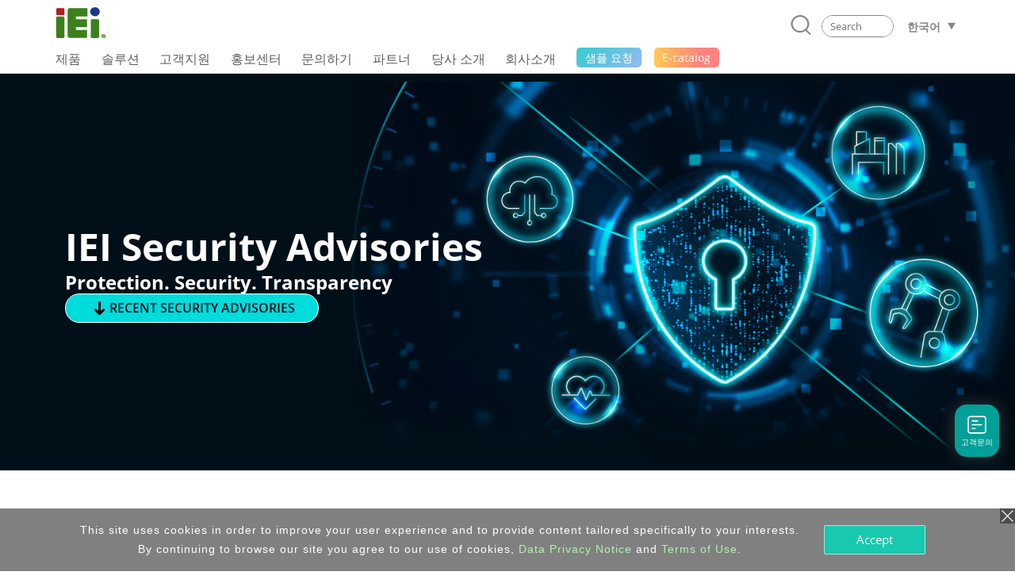

--- FILE ---
content_type: application/javascript
request_url: https://webdls.ieiworld.com/data/_lib/Master-CSS/1.35.3.js
body_size: 19997
content:
/**
 * Skipped minification because the original files appears to be already minified.
 * Original file: /npm/@master/css@1.35.3/index.js
 *
 * Do NOT use SRI with dynamically generated files! More information: https://www.jsdelivr.com/using-sri-with-dynamic-files
 */
 !function(e,t){"object"==typeof exports&&"object"==typeof module?module.exports=t():"function"==typeof define&&define.amd?define([],t):"object"==typeof exports?exports["@master/styles"]=t():e["@master/styles"]=t()}(this,(function(){return(()=>{var e={642:e=>{e.exports={"3xs":360,"2xs":480,xs:600,sm:768,md:1024,lg:1280,xl:1440,"2xl":1600,"3xl":1920,"4xl":2560}},580:e=>{e.exports={fade:{10:"131518",20:"24262d",30:"363944",40:"4c515f",50:"63697c",60:"878d9f",70:"a6abb8",80:"c3c6cf",90:"f4f4f6"},gray:{10:"151515",20:"242424",30:"39393b",40:"515153",50:"6a6a6c",60:"8d8d8f",70:"aaaaac",80:"c6c6c8",90:"f4f4f6"},brown:{10:"1c130f",20:"31221b",30:"4b3429",40:"6a4a3a",50:"8a604c",60:"af836e",70:"c4a394",80:"d8c2b8",90:"f8f3f1"},orange:{10:"221205",20:"3a1f08",30:"582f0d",40:"7c4312",50:"a15717",60:"d5731e",70:"e79855",80:"efbd92",90:"fcf1e7"},gold:{10:"1e1400",20:"342300",30:"4e3400",40:"6e4900",50:"906000",60:"c08000",70:"e89a00",80:"ffba30",90:"fff3da"},yellow:{10:"1b1500",20:"2f2500",30:"473800",40:"634f00",50:"806700",60:"ac8a00",70:"d0a700",80:"f0c100",90:"fff5ca"},grass:{10:"101803",20:"1c2a05",30:"2a4008",40:"3c5a0b",50:"4e750e",60:"689c13",70:"7dbc17",80:"92da1a",90:"ebfad4"},green:{10:"011a0b",20:"022d13",30:"03441d",40:"055f28",50:"067b34",60:"08a345",70:"0ac553",80:"0be561",90:"d5fde5"},beryl:{10:"001912",20:"002b1f",30:"00432f",40:"005d41",50:"007954",60:"00a170",70:"00c387",80:"00e19c",90:"c9ffee"},teal:{10:"001918",20:"002b28",30:"00413d",40:"005b55",50:"00776f",60:"009f94",70:"00bfb2",80:"00ddce",90:"c5fffb"},cyan:{10:"00181f",20:"002a35",30:"003f51",40:"005973",50:"007391",60:"0099c1",70:"00b9e9",80:"3dd7ff",90:"dff8ff"},sky:{10:"021726",20:"032841",30:"043c61",40:"065489",50:"086eb3",60:"0b92ee",70:"4db3f7",80:"8ccefa",90:"eaf6fe"},blue:{10:"051338",20:"09205e",30:"0d318d",40:"1344c4",50:"175fe9",60:"538cee",70:"81acf3",80:"a5c7fd",90:"edf4fe"},indigo:{10:"161031",20:"24195e",30:"332592",40:"4835cc",50:"5a5bd5",60:"7d84e8",70:"a1a5ee",80:"bfc2f4",90:"f1f2ff"},violet:{10:"1f0839",20:"310e63",30:"491595",40:"641ed2",50:"7949e5",60:"9e77f5",70:"b89bf9",80:"d0bdfb",90:"f5f1ff"},purple:{10:"220736",20:"390c5b",30:"551287",40:"7719bd",50:"9832e4",60:"b56cec",70:"ca96f1",80:"dcbaf6",90:"f9f0ff"},fuchsia:{10:"2b0720",20:"470b3d",30:"68105f",40:"8e1691",50:"b61cbb",60:"e04ee5",70:"ea86ed",80:"f1b1f3",90:"feefff"},pink:{10:"2d0519",20:"4c082b",30:"720c40",40:"9d1059",50:"ca1473",60:"ee52a3",70:"f388c0",80:"f7b2d6",90:"fff0f8"},crimson:{10:"33020f",20:"500317",30:"780522",40:"a20d35",50:"ce1a4b",60:"ea5b82",70:"f58ba7",80:"ffb1c6",90:"fff1f4"},red:{10:"350001",20:"530001",30:"780506",40:"a60708",50:"d11a1e",60:"eb5f63",70:"fa8b8d",80:"fdb3b5",90:"fff1f1"},black:"000000",white:"ffffff"}},989:(e,t,s)=>{const i=s(824),r=s(860);s(580);e.exports=function(e){"string"==typeof e&&(e={"":e});const t=""in e;let s=!1;for(const t in e)if(t&&+t>=100){s=!0;break}if(!s&&(!t||Object.keys(e).length>1)){let t,s,n=0,a="0"in e?i(e[0]):[0,0,0];const c=[],l=()=>{const i=t-n,l=s.map(((e,t)=>(e-a[t])/i));for(const t of c){const s=t-n,i=a.map(((e,t)=>Math.round(e+l[t]*s)));e[t]=r.call(this,...i)}};for(let r=1;r<100;r++){const o=r%2==0;r in e?(c.length?(t=r,s=i(e[r]),l(),c.length=0,a=s):a=i(e[r]),n=r):o&&c.push(r)}c.length&&(t=100,s="100"in e?i(e[100]):[255,255,255],l())}return t||(e[""]=e[s?"500":"50"]),e}},824:e=>{e.exports=function(e){const t=e.match(/.{1,2}/g);return[parseInt(t[0],16),parseInt(t[1],16),parseInt(t[2],16)]}},860:e=>{e.exports=function(e,t,s){return((1<<24)+(e<<16)+(t<<8)+s).toString(16).slice(1)}}},t={};function s(i){var r=t[i];if(void 0!==r)return r.exports;var n=t[i]={exports:{}};return e[i](n,n.exports,s),n.exports}s.n=e=>{var t=e&&e.__esModule?()=>e.default:()=>e;return s.d(t,{a:t}),t},s.d=(e,t)=>{for(var i in t)s.o(t,i)&&!s.o(e,i)&&Object.defineProperty(e,i,{enumerable:!0,get:t[i]})},s.o=(e,t)=>Object.prototype.hasOwnProperty.call(e,t),s.r=e=>{"undefined"!=typeof Symbol&&Symbol.toStringTag&&Object.defineProperty(e,Symbol.toStringTag,{value:"Module"}),Object.defineProperty(e,"__esModule",{value:!0})};var i={};return(()=>{"use strict";function e(e,t){return e+":"+(t.unit?t.value+t.unit:t.value)+(t.important?"!important":"")}s.r(i),s.d(i,{Style:()=>$t,StyleSheet:()=>Et,Styles:()=>qn,breakpoints:()=>Qn,colors:()=>Fn,init:()=>Zn,sheets:()=>Nt});const t=/^([+-.]?\d+(\.?\d+)?)(.*)?/;function r(e,s,i,r){let n=r?r[e]:"",a="",c="";if(n)return{value:n,unit:a,unitToken:c};if("number"==typeof e)n=e,a=s||"";else{if(i){const t=Object.keys(i);e=e.replace(new RegExp(`\\b(${t.join("|")})(?:-([0-9]+))?(?:\\/(\\.?[0-9]+))?(\\)|\\}|,| |$)`,"g"),((e,t,s,r,n)=>{const a=i[t][s||""];if(a){let e="#"+a;if(r){let t=+r;t=isNaN(t)?1:Math.min(Math.max(t,0),1),e+=Math.round(255*t).toString(16).toUpperCase().padStart(2,"0")}return e+n}return e}))}if(s){const i=e.match(t);if(i){if(e.includes("/")){const t=e.split("/");return{value:+t[0]/+t[1]*100+"%",unit:a,unitToken:c}}return n=+i[1],a=c=i[3]||"",a||("rem"!==s&&"em"!==s||(n/=16),a=s||""),{value:n,unit:a,unitToken:c}}}n=(-1===e.indexOf("calc(")?e:function(e){const t=e=>"+"===e||"-"===e||"*"===e||"/"===e;let s,i="",r="",n=!1;function a(){s=null,r=""}for(let c=0;c<e.length;c++){const l=e[c];if("("===l||")"===l)n=")"===l,i+=r+l,a();else if(","===l)i+=r+l+" ",a();else{switch(s){case 1:break;case 2:if(t(l)){i+=r+" "+l+" ",a();continue}break;default:n&&(r+=" "),isNaN(+l)?t(l)||(s=1):s=2}r+=l}}return r&&(i+=r),i}(e)).replace(/\$\(((\w|-)+)\)/g,"var(--$1)")}return{value:n,unit:a,unitToken:c}}const n=[":disabled",":active",":focus",":hover"],a={"(":")","'":"'","{":"}"};var c=s(642),l=s.n(c);const o=(...e)=>e.join("-"),d="border",h="radius",u="margin",f="padding",m="font",p="currentColor",x=",",b="flow",g="template",y="column",k="columns",v="gap",w="row",O="rows",j="shadow",S="user",N="content",$="image",I="stroke",R="filter",W="blend",z="background",A="repeat",E="color",M="scroll",C="animation",V="direction",_="mode",L="behavior",T=o("overscroll",L),q="y",P="x",Z="height",F="width",Q="max",U="min",X="block",Y="inline",B="flex",D="grid",G="transition",H="origin",J="delay",K="rotate",ee="deg",te="timing-function",se="duration",ie="display",re="hidden",ne="box",ae="fill",ce="clip",le="none",oe="text",de="align",he="transform",ue="vertical",fe="word",me="space",pe="decoration",xe="break",be="size",ge="auto",ye="line",ke="object",ve="position",we="rem",Oe="style",je="smoothing",Se="antialiased",Ne="spacing",$e=o("letter",Ne),Ie=o(Q,F),Re=o(U,F),We=o(Q,Z),ze=o(U,Z),Ae="table",Ee="group",Me="list",Ce="item",Ve="span",_e="justify",Le="items",Te="self",qe="place",Pe="type",Ze="offset",Fe="outline",Qe="snap",Ue="shape",Xe="view",Ye="area",Be="start",De="blur",Ge="drop",He={full:"100%",fit:o("fit",N),max:o(Q,N),min:o(U,N)};for(const e in l())He[e]=l()[e]/16+"rem";const Je=s(989),Ke="matches",et="semantics",tt="symbol",st="max-width",it="min-width",rt="motion",nt="reduce",at="reduced-motion",ct="::scrollbar",lt="::slider-thumb",ot="::slider-runnable-track",dt="::search",ht="::meter",ut="::resizer",ft="::progress",mt="px",pt=["!","*",">","+","~",":","[","@","_"],xt=[...pt,void 0,"."],bt=new RegExp(ct,"g"),gt=new RegExp(dt,"g"),yt=new RegExp(ht,"g"),kt=new RegExp(ot,"g"),vt=new RegExp(lt,"g"),wt=new RegExp(ut,"g"),Ot=new RegExp(ft,"g"),jt=/(\\'(?:.*?)[^\\]\\')(?=[*_>~+,)])/,St=e=>e.split(jt).map(((e,t)=>t%2?e:e.replace(/\_/g," "))).join(""),Nt=[];class $t{constructor(t,s){this.name=t,this.matching=s,this.at={},this.prioritySelectorIndex=-1;const i=this.constructor;if(void 0===s&&!(s=i.match(t)))return;let c,l,o,{id:d,semantics:h,unit:u,colors:f,key:m,values:p,colorful:x,breakpoints:b,mediaQueries:g,colorSchemes:y}=i,k=t;if(x||(f=null),s.origin===et)c=s.value,o=k.slice(s.value.length),this.value=h[s.value];else{if(s.origin===Ke)if(d===Ee){let e=0;for(;e<k.length&&("{"!==k[e]||"\\"===k[e-1]);e++);l=k.slice(0,e),c=k.slice(e)}else{const e=k.indexOf(":");this.prefix=k.slice(0,e+1),this.prefix.includes("(")?(this.prefix=void 0,c=k):c=k.slice(e+1)}else s.origin===tt&&(this.symbol=k[0],c=k.slice(1));let e,t="",i=[],n=0;!function s(l,o,d=""){let h,m=!1;for(l&&(")"===l&&"$"===t.slice(-1)?h=t.length-1:"'"===l&&(m=!0),t+=c[n++]);n<c.length;n++){const x=c[n];if(x===l){if(t+=x,m){let e=0;for(let s=t.length-2;"\\"===t[s];s--)e++;if(e%2)continue}void 0!==h&&(t=t.slice(0,h)+t.slice(h).replace(/\$\((.*)\)/,"var(--$1)")),o||(m?i.push(t):(e=r(t,u,f,p),i.push(e.value+e.unit)),d="",t="");break}if(!m&&x in a)s(a[x],void 0===o?0:o+1,d);else if("|"!==x||"}"===l||m&&"path"!==d){if(!l){if("."===x){if(isNaN(+c[n+1]))break;"-"===c[n-1]&&(t+="0")}else{if(","===x){e=r(t,u,f,p),i.push(e.value+e.unit,","),t="";continue}if("#"===x&&(t||i.length&&"|"!==c[n-1])||pt.includes(x))break}d+=x}t+=x}else l?t+=" ":(e=r(t,u,f,p),i.push(e.value+e.unit),t="")}}(),t&&(e=r(t,u,f,p),i.push(e.value+e.unit)),o=c.slice(n),1===i.length?e?(this.value=e.value,this.unit=e.unit):(this.value=i[0],this.unit=""):this.value=i.reduce(((e,t,s)=>e+t+(","===t||","===i[s+1]||s===i.length-1?"":" ")),"")}o.includes(ct)&&(o=o.replace(bt,"::-webkit-scrollbar")),o.includes(dt)&&(o=o.replace(gt,"::-webkit-search")),o.includes(lt)&&(o=o.replace(vt,"::-webkit-slider-thumb")),o.includes(ot)&&(o=o.replace(kt,"::-webkit-slider-runnable-track")),o.includes(ht)&&(o=o.replace(yt,"::-webkit-meter")),o.includes(ut)&&(o=o.replace(wt,"::-webkit-resizer")),o.includes(ft)&&(o=o.replace(Ot,"::-webkit-progress")),o.includes(":first")&&(o=o.replace(/:first(?![a-z-])/g,":first-child")),o.includes(":last")&&(o=o.replace(/:last(?![a-z-])/g,":last-child")),o.includes(":even")&&(o=o.replace(/:even(?![a-z-])/g,":nth-child(2n)")),o.includes(":odd")&&(o=o.replace(/:odd(?![a-z-])/g,":nth-child(odd)")),o.includes(":nth(")&&(o=o.replace(/:nth\(/g,":nth-child(")),this.parseValue&&(this.value=this.parseValue),p&&this.value in p&&(this.value=p[this.value]),"!"===o[0]&&(this.important=!0,o=o.slice(1)),this.prefixSelector=l?St(l):"";const v=o.split("@");let w=v[0];if(w){w=St(w),this.hasWhere=w.includes(":where(");for(let e=0;e<n.length;e++)if(w.includes(n[e])){this.prioritySelectorIndex=e;break}}this.suffixSelector=w;for(let e=1;e<v.length;e++){const t=v[e];if(t)if(y.includes(t))this.colorScheme=t;else if("rtl"===t||"ltr"===t)this.direction=t;else{let e,s;const i=t.indexOf("_");if(-1!==i)e=t.slice(0,i),s=t.slice(i);else{const i=t.indexOf("(");-1!==i&&(e=t.slice(0,i),s=t.slice(i))}if(!e){e="media";const i=[];this.media={token:t,features:{}};const n=t.split("&");for(const e of n)if("all"===e||"print"===e||"screen"===e||"speech"===e)this.media.type=e;else if("🖨"===e)this.media.type="print";else if("landscape"===e||"portrait"===e)i.push("(orientation:"+e+")");else if(e===rt||e===at)i.push("(prefers-reduced-motion:"+(e===rt?"no-preference":nt)+")");else if(e in g)i.push(g[e]);else{const t={token:e};let s="",n="",a=0;switch(e.startsWith("<=")?(n="<=",s=st):e.startsWith(">=")||b[e]?(n=">=",s=it):e.startsWith(">")?(n=">",s=it,a=.02):e.startsWith("<")&&(n="<",s=st,a=-.02),s){case st:case it:const c=n?e.replace(n,""):e,l=b[c];l?Object.assign(t,r(l,mt)):Object.assign(t,r(c,mt)),t.unit===mt&&(t.value+=a),this.media.features[s]=t,i.push("("+s+":"+(t.value+t.unit)+")")}}s="",this.media.type&&(s=this.media.type),i.length&&(s+=(s?" and ":"")+i.join(" and "))}s&&(this.at[e]=s.replace(/\_/g," "))}}let O="";this.colorScheme&&(O+="."+this.colorScheme+" "),this.prefixSelector&&(O+=this.prefixSelector),this.direction&&(O+="[dir="+this.direction+"] "),this.text=O+"."+CSS.escape(this.name)+this.suffixSelector+(this.name in $t.relations?$t.relations[this.name].map((e=>", "+O+"."+e+this.suffixSelector)).join(""):"")+"{"+("object"==typeof this.value?Object.keys(this.value).map((t=>e(t,Object.assign(Object.assign({},this),{unit:"",value:this.value[t]})))).join(";"):this.props?Object.keys(this.props).map((t=>e(t,this.props[t]))).join(";"):e(m,this))+"}";for(const e of Object.keys(this.at).sort(((e,t)=>"supports"===t?-1:1)))this.text="@"+e+" "+this.at[e]+"{"+this.text+"}";void 0===this.order&&(this.order=0)}static match(e){if(this.matches&&this.matches.test(e))return{origin:Ke};if(this.semantics)for(const t in this.semantics)if(e===t||e.startsWith(t)&&xt.includes(e[t.length]))return{origin:et,value:t};return this.colorStarts&&(e.match("^"+this.colorStarts+"(#|(rgb|hsl)\\(.*\\))((?!\\|).)*$")||this.colorNames.length&&e.match("^"+this.colorStarts+"("+this.colorNames.join("|")+")")&&-1===e.indexOf("|"))?{origin:Ke}:this.symbol&&e.startsWith(this.symbol)?{origin:tt}:this.key&&e.startsWith(this.key+":")?{origin:Ke}:void 0}static extend(e,...t){if(!t.length)return this;const s=Object.assign({},...t),i=(e,t,i)=>{var r;for(const n in s){const a=s[n];null==a?n in e&&(null==i||i(n),delete e[n]):e[n]=null!==(r=null==t?void 0:t(n,a))&&void 0!==r?r:a}};switch(e){case"classes":i(this.classes,((e,t)=>{if(e in this.classes)for(const t in this.relations){const s=this.relations[t],i=s.indexOf(e);-1!==i&&(s.length>1?s.splice(i,1):delete this.relations[t])}const s=Array.isArray(t)?t:t.replace(/(?:\n(?:\s*))+/g," ").trim().split(" ");for(const t of s)t in this.relations?this.relations[t].push(e):this.relations[t]=[e];return s}),(e=>{for(const t of this.classes[e]){const s=this.relations[t];s.length>1?s.splice(s.indexOf(e),1):delete this.relations[t]}}));break;case"colors":i(this.colors,((e,t)=>(-1===this.colorNames.indexOf(e)&&this.colorNames.push(e),Je(t))),(e=>{const t=this.colorNames.indexOf(e);-1!==t&&this.colorNames.splice(t,1)}));break;default:let t=this[e];t||(t=this[e]={}),i(t)}return this}}$t.unit="rem",$t.mediaQueries={},$t.sheets=Nt,$t.colors={},$t.classes={},$t.colorNames=[],$t.relations={},$t.colorSchemes=["dark","light"],"undefined"!=typeof window&&(window.MasterStyle=$t);const It=[",",".","#","[","!","*",">","+","~",":","@"],Rt="undefined"!=typeof document;let Wt;Rt&&(Wt=document.createElement("style"),Wt.id="master-css");const zt="undefined"!=typeof window,At=zt?window.MutationObserver:Object;class Et extends At{constructor(e){if(super((e=>{const t={},s=[],i=[],r=[],n=(e,t)=>{t?e.classList.forEach(c):e.classList.forEach(a);const s=e.children;for(let e=0;e<s.length;e++){const r=s[e];r.classList&&(i.push(r),n(r,t))}},a=e=>{e in t?t[e]++:t[e]=1},c=e=>{e in t?t[e]--:t[e]=-1},l=(e,t)=>{for(let s=0;s<e.length;s++){const a=e[s];!a.classList||i.includes(a)||r.includes(a)||(a.isConnected!==t?(i.push(a),n(a,t)):r.push(a))}};for(let t=0;t<e.length;t++){const i=e[t],{addedNodes:r,removedNodes:n,type:a,target:c,oldValue:o}=i;if("attributes"===a){if(c.className===o||s.find((e=>e.target===c)))continue;s.push(i)}else l(r,!1),l(n,!0)}if(s.length||Object.keys(t).length){for(const{oldValue:e,target:t}of s){const s=i.includes(t),r=t.classList,n=e?e.split(" "):[];if(s){if(t.isConnected)continue;for(const e of n)r.contains(e)||c(e)}else if(t.isConnected){r.forEach((e=>{n.includes(e)||a(e)}));for(const e of n)r.contains(e)||c(e)}else for(const e of n)c(e)}for(const e in t){const s=t[e],i=(this.countOfName[e]||0)+s;0===i?(delete this.countOfName[e],this.delete(e)):(e in this.countOfName||this.findAndInsert(e),this.countOfName[e]=i)}}})),this.container=e,this.styles=[],this.styleOfName={},this.countOfName={},Rt){if(e){const t=e.querySelector('[id="master-css"]');if(t){this.element=t;const e=(t,s)=>{if(t.selectorText){const e=t.selectorText.split(", ")[0].split(" ");for(let i=0;i<e.length;i++){const r=e[i];if("."===r[0]){const e=r.slice(1);let i="";for(let t=0;t<e.length;t++){const s=e[t],r=e[t+1];if("\\"===s){if(t++,"\\"!==r){i+=r;continue}}else if(It.includes(s))break;i+=s}if(!(i in this.styleOfName)&&!(i in $t.classes)){const e=Et.findAndNew(i);e&&(e.cssRule=null!=s?s:t,this.styles.push(e),this.styleOfName[e.name]=e)}}}}else if(t.cssRules)for(let i=0;i<t.cssRules.length;i++)e(t.cssRules[i],null!=s?s:t.cssRules[i])};e(t.sheet,void 0)}else this.element=Wt.cloneNode(),null==e||e.prepend(this.element)}Nt.push(this)}}observe(e,t={subtree:!0,childList:!0}){return t.subtree&&e.querySelectorAll("[class]").forEach((e=>{e.classList.forEach((e=>{e in this.countOfName?this.countOfName[e]++:(this.countOfName[e]=1,this.findAndInsert(e))}))})),super.observe(e,Object.assign(Object.assign({},t),{attributes:!0,attributeOldValue:!0,attributeFilter:["class"]})),this}disconnect(){super.disconnect(),this.styleOfName={},this.countOfName={},this.styles.length=0;const e=this.element.sheet;for(let t=e.cssRules.length-1;t>=0;t--)e.deleteRule(t)}static findAndNew(e){const t=e=>{for(const t of this.Styles){const s=t.match(e);if(s)return new t(e,s)}};return e in $t.classes?$t.classes[e].map(t).filter((e=>e)):t(e)}static find(e){const t=e=>{for(const t of this.Styles){if(t.match(e))return t}};return e in $t.classes?$t.classes[e].map(t).filter((e=>e)):t(e)}static refresh(){for(const e of Nt)e.refresh()}refresh(){if(!this.element)return;const e=Wt.cloneNode();this.element.replaceWith(e),this.element=e,this.styles.length=0,this.styleOfName={};for(const e in this.countOfName)this.findAndInsert(e)}destroy(){this.element.remove(),this.disconnect(),Nt.splice(Nt.indexOf(this),1)}insert(e){if(this.styleOfName[e.name])return;const t=e.text;let s;const i=this.styles.length-1,r=e.media,n=e.order,a=e.prioritySelectorIndex,c=e.hasWhere,l=(e,t,s,i)=>{let r,l,o=0;t&&(o=e.findIndex(t)),s&&(l=e.findIndex(s)),-1===o&&(o=e.length),void 0!==l&&-1!==l||(l=e.length),r=e.slice(o,l);for(let e=0;e<r.length;e++){const t=r[e];if(!(-1===t.prioritySelectorIndex||i&&i(t))&&(t.prioritySelectorIndex<a||t.prioritySelectorIndex===a&&(c&&!t.hasWhere||t.order>=n)))return o+e}return o+r.length};if(r){const e=this.styles.findIndex((e=>e.media));if(-1!==e){const t=r.features["max-width"],o=r.features["min-width"];if(t&&o){const r=t.value-o.value;for(let t=i;t>=e;t--){s=t;const i=this.styles[t],n=i.media,o=n.features["max-width"],d=n.features["min-width"];if(!o||!d){s++;break}const h=o.value-d.value;if(h===r){if(c!==i.hasWhere)continue;if(-1!==a){const i=[this.styles[t]];for(let s=t-1;s>=e;s--){const e=this.styles[s];if(e.hasWhere!==c)break;const t=e.media,r=t.features["max-width"],n=t.features["min-width"];if(!r||!n||r.value-n.value!==h)break;i.unshift(this.styles[s])}s=l(this.styles,(e=>e.media&&-1!==e.prioritySelectorIndex&&e.media.features["min-width"]&&e.media.features["max-width"]))}break}if(h>r)break}}else if(o)for(let t=e;t<=i;t++){s=t;const e=this.styles[t],r=e.media,d=r.features["max-width"],h=r.features["min-width"];if(d){if(h)break;continue}const u=null==h?void 0:h.value;if(u===o.value){if(!c&&e.hasWhere){s++;continue}if(-1!==a)s=l(this.styles,(e=>e.media),(e=>e.media&&-1!==e.prioritySelectorIndex&&e.media.features["min-width"]&&e.media.features["max-width"]),(e=>!e.media.features["min-width"]&&!e.media.features["max-width"]));else for(let e=t;e<=i;e++){const t=this.styles[e],i=t.media,r=i.features["min-width"];if(!i.features["max-width"]){if(t.hasWhere!==c||r.value!==u||t.order>=n)break;s=e+1}}break}if(u>o.value)break;s++}else if(t)for(let r=i;r>=e;r--){s=r;const i=this.styles[r],o=i.media,d=o.features["max-width"];if(o.features["min-width"])continue;const h=null==d?void 0:d.value;if(!h||h>t.value){s++;break}if(h===t.value){if(c&&!i.hasWhere)continue;if(-1!==a)s=l(this.styles,(e=>e.media),(e=>e.media&&-1!==e.prioritySelectorIndex&&e.media.features["min-width"]&&e.media.features["max-width"]),(e=>!e.media.features["min-width"]&&!e.media.features["max-width"]));else{const t=[this.styles[r]];for(let s=r-1;s>=e;s--){const e=this.styles[s],i=e.media,r=i.features["min-width"],n=i.features["max-width"];if(!(r||n&&n.value===h&&e.hasWhere===c))break;t.unshift(e)}for(let e=0;e<t.length;e++){const i=t[e];if(!i.media.features["min-width"]){if(i.order>=n)break;s=r-t.length+2+e}}}break}}}if(void 0===s)if(-1===e)s=i+1;else if(-1!==a)s=e+l(this.styles.slice(e),void 0,(e=>e.media.features["max-width"]||e.media.features["min-width"]));else if(c){let t=e;for(;t<this.styles.length;t++){const e=this.styles[t];if(-1!==e.prioritySelectorIndex||!e.hasWhere||e.order>=n){s=t;break}}void 0===s&&(s=t)}else for(let t=e;t<=i;t++){s=t;const e=this.styles[t],i=e.media;if(-1!==e.prioritySelectorIndex||i.features["max-width"]||i.features["min-width"])break;if(e.hasWhere)s++;else if(e.order>=n)break}}else if(-1===a)if(c)s=this.styles.findIndex((e=>!e.hasWhere||e.media||-1!==e.prioritySelectorIndex||e.order>=n)),-1===s&&(s=i+1);else{let e=0;for(;e<this.styles.length;e++){const t=this.styles[e];if(t.media||!t.hasWhere&&(t.order>=n||-1!==t.prioritySelectorIndex)){s=e;break}}void 0===s&&(s=e)}else s=l(this.styles,void 0,(e=>e.media));try{if(this.element){const i=this.element.sheet;i.insertRule(t,s),e.cssRule=i.cssRules[s]}this.styles.splice(s,0,e),this.styleOfName[e.name]=e}catch(e){}}delete(e){const t=this.element.sheet,s=e=>{const s=this.styleOfName[e];if(!(!(null==s?void 0:s.cssRule)||e in $t.relations&&$t.relations[e].some((e=>e in this.countOfName))))for(let e=0;e<t.cssRules.length;e++){t.cssRules[e]===s.cssRule&&(t.deleteRule(e),this.styles.splice(e,1),delete this.styleOfName[s.name])}};if(e in $t.classes)for(const t of $t.classes[e])t in this.countOfName||s(t);else s(e)}findAndInsert(e){const t=Et.findAndNew(e);if(Array.isArray(t))for(const e of t)this.insert(e);else t&&this.insert(t)}}Et.Styles=[],zt&&(window.MasterStyleSheet=Et);class Mt extends $t{}Mt.matches=/^f(ont)?:(thin|extralight|light|regular|medium|semibold|bold|bolder|extrabold|heavy)(?!\|)/,Mt.key=o(m,"weight"),Mt.unit="",Mt.values={thin:100,extralight:200,light:300,regular:400,medium:500,semibold:600,bold:700,extrabold:800,heavy:900};const Ct="var(--font-";class Vt extends $t{}Vt.matches=/^f(ont)?:(mono|sans|serif)(?!\|)/,Vt.key=o(m,"family"),Vt.values={mono:Ct+"mono)",sans:Ct+"sans)",serif:Ct+"serif)"};class _t extends $t{}_t.matches=/^f(ont)?:([0-9]|(max|min|calc|clamp)\(.*\))((?!\|).)*$/,_t.key=o(m,be);const Lt="top",Tt="bottom",qt="left",Pt="right",Zt="l",Ft="r",Qt="t",Ut="b",Xt="x",Yt="y";class Bt extends $t{get props(){const e="m"===this.prefix[0]?u:f,t=o(e,qt),s=o(e,Pt),i=o(e,Lt),r=o(e,Tt);switch(this.prefix[1]){case Xt:return{[t]:this,[s]:this};case Yt:return{[i]:this,[r]:this};case Zt:return{[t]:this};case Ft:return{[s]:this};case Qt:return{[i]:this};case Ut:return{[r]:this};default:return{[e]:this}}}get order(){return"p:"===this.prefix||"m:"===this.prefix?-1:0}}Bt.id="spacing",Bt.matches=/^[pm][xytblr]?:./;class Dt extends $t{}Dt.matches=/^w:./,Dt.key=F,Dt.values=He;class Gt extends $t{}Gt.matches=/^h:./,Gt.key=Z,Gt.values=He;class Ht extends $t{}Ht.matches=/^min-w:./,Ht.key=Re,Ht.values=He;class Jt extends $t{}Jt.matches=/^min-h:./,Jt.key=ze,Jt.values=He;class Kt extends $t{}Kt.matches=/^ls:./,Kt.key=$e,Kt.unit="em";const es=o("subpixel",Se),ts=o("-webkit-font",je),ss=o("-moz-osxfont",je);class is extends $t{get props(){const e={};switch(this.value){case es:e[ts]=e[ss]=Object.assign(Object.assign({},this),{value:ge});break;case Se:e[ts]=Object.assign(Object.assign({},this),{value:Se}),e[ss]=Object.assign(Object.assign({},this),{value:"grayscale"})}return e}}is.id="fontSmoothing",is.matches=/^f(ont)?:(antialiased|subpixel-antialiased)(?!\|)/,is.unit="";class rs extends $t{}rs.matches=/^f(ont)?:(normal|italic|oblique)(?!\|)/,rs.key=o(m,Oe),rs.unit="deg",rs.semantics={italic:"italic",oblique:"oblique"};class ns extends $t{}ns.matches=/^f(ont)?:(ordinal|slashed-zero|lining-nums|oldstyle-nums|proportional-nums|tabular-nums|diagonal-fractions|stacked-fractions)(?!\|)/,ns.key=o(m,"variant","numeric");class as extends $t{}as.matches=/^lh:./,as.key=o(ye,Z),as.unit="";class cs extends $t{}cs.matches=/^(object|obj):(contain|cover|fill|scale-down)/,cs.key=o(ke,"fit");class ls extends $t{}ls.matches=/^(object|obj):(top|bottom|right|left|center)/,ls.key=o(ke,ve);class os extends $t{}os.matches=/^t(ext)?:(justify|center|left|right|start|end)(?!\|)/,os.key=o(oe,de);class ds extends $t{constructor(){super(...arguments),this.order=-1}}ds.matches=/^t(ext)?:(underline|line-through|overline)/,ds.key=o(oe,pe),ds.colorful=!0;class hs extends $t{}hs.matches=/^t(ext)?:(uppercase|lowercase|capitalize)(?!\|)/,hs.key=o(oe,he),hs.semantics={uppercase:"uppercase",lowercase:"lowercase",capitalize:"capitalize"};class us extends $t{}us.matches=/^(?:v|vertical):./,us.key=o(ue,de);class fs extends $t{get props(){return{overflow:Object.assign(Object.assign({},this),{value:re}),display:Object.assign(Object.assign({},this),{value:"-webkit-box"}),"overflow-wrap":Object.assign(Object.assign({},this),{value:o(xe,fe)}),"text-overflow":Object.assign(Object.assign({},this),{value:"ellipsis"}),"-webkit-box-orient":Object.assign(Object.assign({},this),{value:ue}),"-webkit-line-clamp":this}}}fs.id="lines",fs.matches=/^lines:./,fs.unit="";class ms extends $t{}ms.matches=/^transform:((top|bottom|right|left|center)|\d)/,ms.key=o(he,H),ms.unit="px";class ps extends $t{}ps.matches=/^transform:(flat|preserve-3d)(?!\|)/,ps.key=o(he,Oe);class xs extends $t{}xs.matches=/^transform:(content|border|fill|stroke|view)(?!\|)/,xs.key=o(he,ne),xs.values={content:o(N,ne),border:o(d,ne),fill:o(ae,ne),stroke:o(I,ne),view:o(Xe,ne)};class bs extends $t{get parseValue(){return this.value.replace(/(translate|scale|skew|rotate|perspective|matrix)(3d|[XYZ])?\((.*?)\)/g,((e,t,s,i)=>{let r,n;switch(t){case"translate":r=we;break;case"skew":r=ee;break;case K:"3d"===s&&(n=!0),r=ee;break;default:return e}const a=i.split(",");return e.replace(i,a.map(((e,t)=>{if(n&&a.length-1!==t)return e;return Number.isNaN(+e)?e:e/(r===we?16:1)+r})).join(","))}))}}bs.matches=/^(translate|scale|skew|rotate|perspective|matrix)(3d|[XYZ])?\(/,bs.key=he,bs.unit="";class gs extends $t{constructor(){super(...arguments),this.order=-1}}gs.symbol="~",gs.key=G;class ys extends $t{}ys.matches=/^~delay:./,ys.key=o(G,J),ys.unit="ms";class ks extends $t{}ks.matches=/^~duration:./,ks.key=o(G,se),ks.unit="ms";class vs extends $t{}vs.matches=/^~property:./,vs.key=o(G,"property");class ws extends $t{}ws.matches=/^~easing:./,ws.key=o(G,te);class Os extends $t{}Os.matches=/^max-h:./,Os.key=We,Os.values=He;class js extends $t{}js.matches=/^max-w:./,js.key=Ie,js.values=He;class Ss extends $t{}Ss.matches=/^d:./,Ss.key=ie,Ss.semantics={hidden:le,hide:le,block:X,table:Ae,flex:B,grid:D,contents:"contents",inline:Y,"inline-block":o(Y,X),"inline-flex":o(Y,B),"inline-grid":o(Y,D),"inline-table":o(Y,Ae),"table-cell":o(Ae,"cell"),"table-caption":o(Ae,"caption"),"flow-root":o(b,"root"),"list-item":o(Me,Ce),"table-row":o(Ae,w),"table-column":o(Ae,y),"table-row-group":o(Ae,w,Ee),"table-column-group":o(Ae,y,Ee),"table-header-group":o(Ae,"header",Ee),"table-footer-group":o(Ae,"footer",Ee)};class Ns extends $t{}Ns.matches=/^box:(content|border)(?!\|)/,Ns.key=o(ne,"sizing"),Ns.values={content:o(N,ne),border:o(d,ne)};class $s extends $t{}$s.key="opacity",$s.unit="";class Is extends $t{}Is.key="visibility",Is.semantics={visible:"visible",invisible:re};class Rs extends $t{}Rs.key="clear";class Ws extends $t{}Ws.key="float";class zs extends $t{}zs.key="isolation",zs.semantics={isolate:"isolate"};class As extends $t{get props(){if(this.prefix)switch(this.prefix.slice(-2,-1)){case P:return{"overflow-x":this};case q:return{"overflow-y":this}}return{overflow:this}}get order(){if(this.prefix)switch(this.prefix.slice(-2,-1)){case P:case q:return 0}return-1}}As.id="overflow",As.matches=/^overflow(-x|-y)?:(?:visible|overlay|hidden|scroll|auto|clip|inherit|initial|revert|revert-layer|unset|\$|var)/,As.semantics={overflow:"visible"};class Es extends $t{get props(){switch(this.prefix.slice(-2,-1)){case P:return{[o(T,P)]:this};case q:return{[o(T,q)]:this};default:return{[T]:this}}}}Es.id="overscrollBehavior",Es.matches=/^overscroll-behavior(?:-[xy])?:/;class Ms extends $t{}Ms.matches=/^z:./,Ms.key="z-index",Ms.unit="";class Cs extends $t{}Cs.matches=/^\@delay:./,Cs.key=o(C,J),Cs.unit="ms";class Vs extends $t{}Vs.matches=/^\@direction:./,Vs.key=o(C,V);class _s extends $t{}_s.matches=/^\@fill-mode:./,_s.key=o(C,ae,_);class Ls extends $t{}Ls.matches=/^\@iteration-count:./,Ls.key=o(C,"iteration","count"),Ls.unit="";class Ts extends $t{}Ts.matches=/^\@name:./,Ts.key=o(C,"name");class qs extends $t{}qs.matches=/^\@play-state:./,qs.key=o(C,"play-state");class Ps extends $t{}Ps.matches=/^\@easing:./,Ps.key=o(C,te);class Zs extends $t{constructor(){super(...arguments),this.order=-1}}Zs.symbol="@",Zs.key=C,Zs.unit="";function Fs(e,t,s=""){s&&(s="-"+s);const i="border-left"+s,r="border-right"+s,n="border-top"+s,a="border-bottom"+s;switch(/^b(order)?-?(.)?/.exec(e)[2]){case Xt:return{[i]:t,[r]:t};case Yt:return{[n]:t,[a]:t};case Zt:return{[i]:t};case Ft:return{[r]:t};case Qt:return{[n]:t};case Ut:return{[a]:t};default:return{[d+s]:t}}}class Qs extends $t{get props(){return Fs(this.prefix,this,E)}get order(){return this.prefix===o(d,E)+":"||"b:"===this.prefix||"border:"===this.prefix?-1:0}}Qs.id="borderColor",Qs.matches=/^border(-(left|right|top|bottom))?-color:./,Qs.colorStarts="b([xytblr]|(order(-(left|right|top|bottom))?))?:",Qs.colorful=!0,Qs.values={current:p};const Us=o(d,Lt,qt,h),Xs=o(d,Lt,Pt,h),Ys=o(d,Tt,qt,h),Bs=o(d,Tt,Pt,h),Ds=o(d,h),Gs=[Us,Xs,Ys,Bs];class Hs extends $t{get props(){var e;if(this.prefix){let e="";const t=this.prefix.split("-");if(t.length>1)for(let s=1;s<t.length-1;s++)e+=t[s][0];else e=this.prefix.slice(1,-1);switch(e){case Qt:return{[Us]:this,[Xs]:this};case"tl":case"lt":return{[Us]:this};case"rt":case"tr":return{[Xs]:this};case Ut:return{[Ys]:this,[Bs]:this};case"bl":case"lb":return{[Ys]:this};case"br":case"rb":return{[Bs]:this};case Zt:return{[Us]:this,[Ys]:this};case Ft:return{[Xs]:this,[Bs]:this};default:return{[Ds]:this}}}const t=null===(e=this.prefix)||void 0===e?void 0:e.slice(0,-1);return{[Gs.includes(t)?t:Ds]:this}}get order(){return this.prefix===o(d,h)+":"||"r:"===this.prefix?-1:0}}Hs.id="borderRadius",Hs.matches=/^((r[tblr]?[tblr]?|border(-(top|bottom)-(left|right))?-radius):.)/,Hs.semantics={rounded:"1e9em",round:"50%"};class Js extends $t{get props(){return Fs(this.prefix,this,Oe)}get order(){return this.prefix===o(d,Oe)+":"||"b:"===this.prefix||"border:"===this.prefix?-1:0}}Js.id="borderStyle",Js.matches=/^(border(-(left|right|top|bottom))?-style:.|b([xytblr]|order(-(left|right|top|bottom))?)?:(none|hidden|dotted|dashed|solid|double|groove|ridge|inset|outset)(?!\|))/;class Ks extends $t{get props(){return Fs(this.prefix,this,F)}get order(){return this.prefix===o(d,F)+":"||"b:"===this.prefix||"border:"===this.prefix?-1:0}}Ks.id="borderWidth",Ks.matches=/^(border(-(left|right|top|bottom))?-width:.|b([xytblr]|order(-(left|right|top|bottom))?)?:(([0-9]|(max|min|calc|clamp)\(.*\))|(max|min|calc|clamp)\(.*\))((?!\|).)*$)/;class ei extends $t{get props(){return Fs(this.prefix,this)}get order(){return"border:"===this.prefix||"b:"===this.prefix?-2:-1}}ei.id="border",ei.matches=/^b([xytblr]?|order(-(left|right|top|bottom))?):./,ei.colorful=!0;class ti extends $t{}ti.matches=/^(bg|background):(fixed|local|scroll)(?!\|)/,ti.key=o(z,"attachment");class si extends $t{}si.key=o(z,W,_);class ii extends $t{get props(){return{"-webkit-background-clip":this,"background-clip":this}}}ii.matches=/^(bg|background):text(?!\|)/,ii.key=o(z,ce),ii.values={content:o(N,ne),border:o(d,ne),padding:o(f,ne)};class ri extends $t{}ri.matches=/^(bg|background):transparent(?!\|)/,ri.colorStarts="(bg|background):",ri.key=o(z,E),ri.unit="",ri.colorful=!0,ri.values={current:p};class ni extends $t{}ni.matches=/^(bg|background):(content|border|padding)(?!\|)/,ni.key=o(z,H),ni.values={content:o(N,ne),border:o(d,ne),padding:o(f,ne)};class ai extends $t{}ai.matches=/^(bg|background):(top|bottom|right|left|center)(?!\|)/,ai.key=o(z,ve),ai.unit="px";class ci extends $t{}ci.matches=/^(bg|background):(space|round|repeat|no-repeat|repeat-x|repeat-y)(?![;a-zA-Z])/,ci.key=o(z,A);class li extends $t{}li.matches=/^(bg|background):((auto|cover|contain)(?!\|)|\.?\d((?!\|).)*$)/,li.key=o(z,be);class oi extends $t{}oi.matches=/^(bg|background):(url|linear-gradient|radial-gradient|repeating-linear-gradient|repeating-radial-gradient|conic-gradient)\(.*\)((?!\|).)*$/,oi.key=o(z,$),oi.colorful=!0;class di extends $t{constructor(){super(...arguments),this.order=-1}}di.matches=/^bg:./,di.key=z,di.colorful=!0;class hi extends $t{}hi.matches=/^blend:./,hi.key=o("mix",W,_);class ui extends $t{}ui.key=ve,ui.values={abs:"absolute",rel:"relative"},ui.semantics={static:"static",fixed:"fixed",abs:"absolute",rel:"relative",sticky:"sticky"};class fi extends $t{get props(){const e=this.prefix.slice(0,-1);switch(e){case Lt:case qt:case Pt:case Tt:return{[e]:this};case"center":return{left:this,right:this,"margin-left":Object.assign(Object.assign({},this),{unit:""}),"margin-right":Object.assign(Object.assign({},this),{unit:""})};case"middle":return{top:this,bottom:this,"margin-top":Object.assign(Object.assign({},this),{unit:""}),"margin-bottom":Object.assign(Object.assign({},this),{unit:""})}}}}function mi(e,t){let s="",i=0;return function r(n,a){let c="";const l=a?t(a):"",o=()=>{c&&(s+=!l||Number.isNaN(+c)?c:+c/(l===we?16:1)+l,c="")};for(;i<e.length;i++){const t=e[i];if(t===n&&("'"!==n||")"===e[i+1])){o(),s+=t;break}","===t||" "===t?(o(),s+=t):c||"'"!==t?c&&"("===t?(s+=c+t,i++,r(")",c),c=""):c+=t:(s+=t,i++,r(t),c="")}o()}(),s}fi.matches=/^(top|left|right|bottom|center|middle):./;class pi extends $t{get props(){return{"backdrop-filter":this,"-webkit-backdrop-filter":this}}get parseValue(){return mi(this.value,(e=>{switch(e){case De:case o(Ge,j):return we;case o("hue",K):return ee}return""}))}}pi.matches=/^bd:./,pi.key=o("backdrop",R);class xi extends $t{}xi.key=ae,xi.colorStarts="fill:",xi.colorful=!0,xi.values={current:p};class bi extends $t{}bi.key=I,bi.colorful=!0;class gi extends $t{}gi.matches=/^stroke:([0-9]|(max|min|calc|clamp)\(.*\))((?!\|).)*$/,gi.key=o(I,F);class yi extends $t{get parseValue(){return mi(this.value,(e=>{switch(e){case De:case o(Ge,j):return we;case o("hue",K):return ee}return""}))}}yi.matches=/^(blur|brightness|contrast|drop-shadow|grayscale|hue-rotate|invert|opacity|saturate|sepia)\(/,yi.key=R;class ki extends $t{}ki.key="cursor";class vi extends $t{}vi.key=o("pointer","events"),vi.semantics={untouchable:"none"};class wi extends $t{}wi.key="resize";class Oi extends $t{}Oi.key=o("touch","action");class ji extends $t{get props(){return{"user-drag":this,"-webkit-user-drag":this}}}ji.key=o(S,"drag");class Si extends $t{get props(){return{"user-select":this,"-webkit-user-select":this}}}Si.key=o(S,"select");class Ni extends $t{}Ni.matches=/^s(?:hadow)?:./,Ni.key=o(ne,j),Ni.colorful=!0;class $i extends $t{}$i.key=o(oe,j),$i.colorful=!0;class Ii extends $t{get props(){return{"font-size":this,"line-height":Object.assign(Object.assign({},this),{value:this.unit===we?this.value+.375+this.unit:"calc("+this.value+this.unit+" + .375rem)",unit:""})}}}Ii.id="textSize",Ii.matches=/^t(ext)?:([0-9]|(max|min|calc|clamp)\(.*\))((?!\|).)*$/;class Ri extends $t{}Ri.key=o(fe,xe),Ri.unit="";class Wi extends $t{get props(){return{[ie]:Object.assign(Object.assign({},this),{value:D}),[o(D,g,k)]:Object.assign(Object.assign({},this),{value:"repeat("+this.value+x+U+"max(0"+",1fr))"})}}}Wi.matches=/^grid-cols:./,Wi.key=o(D,k),Wi.unit="";class zi extends $t{get props(){return{[ie]:Object.assign(Object.assign({},this),{value:D}),[o(D,ge,b)]:Object.assign(Object.assign({},this),{value:y}),[o(D,g,O)]:Object.assign(Object.assign({},this),{value:"repeat("+this.value+x+U+"max(0"+",1fr))"})}}}zi.key=o(D,O),zi.unit="";class Ai extends $t{constructor(){super(...arguments),this.order=-1}get props(){switch(this.prefix[4]){case P:return{[o(y,v)]:this};case q:return{[o(w,v)]:this};default:return{[v]:this}}}}Ai.id="gap",Ai.matches=/^gap(-x|-y)?:./;class Ei extends $t{}Ei.key=o(fe,Ne);class Mi extends $t{get props(){return{["--"+this.prefix.slice(1,-1)]:this}}}Mi.id="variable",Mi.matches=/^\$.+:./,Mi.unit="";class Ci extends $t{}Ci.matches=/^aspect:./,Ci.key=o("aspect","ratio"),Ci.unit="",Ci.semantics={square:"1/1",video:"16/9"};class Vi extends $t{get props(){return{"box-decoration-break":this,"-webkit-box-decoration-break":this}}}Vi.matches=/^box:(slice|clone)(?!\|)/,Vi.key=o(ne,pe,xe);class _i extends $t{}_i.key=o(xe,"after");class Li extends $t{}Li.key=o(xe,"before");class Ti extends $t{}Ti.key=o(xe,"inside");class qi extends $t{}qi.key=o(B,"shrink"),qi.unit="";class Pi extends $t{}Pi.matches=/^flex:((row|col|column)(-reverse)?)(?!\|)/,Pi.key=o(B,V),Pi.values={col:y,"col-reverse":o(y,"reverse")};class Zi extends $t{}Zi.key=o(B,"grow"),Zi.unit="";class Fi extends $t{}Fi.matches=/^flex:(wrap(-reverse)?|nowrap)(?!\|)/,Fi.key=o(B,"wrap");class Qi extends $t{}Qi.key=o(B,"basis"),Qi.values=He;class Ui extends $t{constructor(){super(...arguments),this.order=-1}}Ui.key=B,Ui.unit="";const Xi="999999";class Yi extends $t{}Yi.matches=/^o:./,Yi.key="order",Yi.values={first:"-999999",last:Xi},Yi.unit="";class Bi extends $t{constructor(){super(...arguments),this.order=-1}get parseValue(){return"span"===this.prefix.slice(-5,-1)&&"auto"!==this.value?"span "+this.value+"/"+"span "+this.value:this.value}}Bi.matches=/^grid-col(?:umn)?(?:-span)?:./,Bi.key=o(D,y),Bi.unit="";class Di extends $t{}Di.matches=/^col-span:./,Di.key=o(y,Ve);class Gi extends $t{constructor(){super(...arguments),this.order=-1}get parseValue(){return"span"===this.prefix.slice(-5,-1)&&"auto"!==this.value?"span "+this.value+"/"+"span "+this.value:this.value}}Gi.matches=/^grid-row-span:./,Gi.key=o(D,w),Gi.unit="";class Hi extends $t{}Hi.matches=/^(font-color:.|font:current)/,Hi.colorStarts="(?:f(ont)?|color):",Hi.colorful=!0,Hi.key=E,Hi.unit="",Hi.values={current:p};class Ji extends $t{}Ji.matches=/^ac:./,Ji.key=o(de,N);class Ki extends $t{}Ki.matches=/^ai:./,Ki.key=o(de,Le);class er extends $t{}er.matches=/^as:./,er.key=o(de,Te);class tr extends $t{}tr.matches=/^grid-auto-cols:./,tr.key=o(D,ge,k),tr.values={min:o(U,N),max:o(Q,N)};class sr extends $t{}sr.matches=/^grid-flow:./,sr.key=o(D,ge,b);class ir extends $t{}ir.key=o(D,ge,O),ir.values={min:o(U,N),max:o(Q,N)};class rr extends $t{}rr.matches=/^jc:./,rr.key=o(_e,N);class nr extends $t{}nr.matches=/^ji:./,nr.key=o(_e,Le);class ar extends $t{}ar.matches=/^js:./,ar.key=o(_e,Te);class cr extends $t{constructor(){super(...arguments),this.order=-1}}cr.key=o(qe,N);class lr extends $t{constructor(){super(...arguments),this.order=-1}}lr.key=o(qe,Le);class or extends $t{constructor(){super(...arguments),this.order=-1}}or.key=o(qe,Te);class dr extends $t{get props(){return{[this.prefix.slice(0,-1)]:this}}get order(){return"padding:"===this.prefix?-1:0}}dr.id="padding",dr.matches=/^padding(?:-(?:left|right|top|bottom))?:./;class hr extends $t{get props(){return{[this.prefix.slice(0,-1)]:this}}get order(){return"margin:"===this.prefix?-1:0}}hr.id="margin",hr.matches=/^margin(-(left|right|top|bottom))?:./;class ur extends $t{}ur.matches=/^(text-(overflow|ovf):.|t(ext)?:(ellipsis|clip)(?!\|))/,ur.key=o(oe,"overflow");class fr extends $t{}fr.matches=/^list-style:(inside|outside)(?!\|)/,fr.key=o(Me,Oe,ve);class mr extends $t{}mr.matches=/^list-style:(disc|decimal)(?!\|)/,mr.key=o(Me,Oe,Pe);class pr extends $t{constructor(){super(...arguments),this.order=-1}}pr.key=o(Me,Oe);class xr extends $t{}xr.key=o(oe,pe,E),xr.colorStarts="text-decoration:",xr.colorful=!0,xr.values={current:p};class br extends $t{}br.matches=/^t(ext)?:(solid|double|dotted|dashed|wavy)(?!\|)/,br.key=o(oe,pe,Oe);class gr extends $t{}gr.matches=/^text-decoration:(from-font(?!\|)|([0-9]|(max|min|calc|clamp)\(.*\))((?!\|).)*$)/,gr.key=o(oe,pe,"thickness"),gr.unit="em";class yr extends $t{}yr.key=o(oe,"indent");class kr extends $t{}kr.key=N;class vr extends $t{}vr.key=o(Fe,E),vr.colorStarts="outline:",vr.colorful=!0,vr.values={current:p};class wr extends $t{}wr.key=o(Fe,Ze);class Or extends $t{}Or.matches=/^outline:(none|dotted|dashed|solid|double|groove|ridge|inset|outset)(?!\|)/,Or.key=o(Fe,Oe);class jr extends $t{}jr.matches=/^outline:(medium|thick|thin|[0-9]|(max|min|calc|clamp)\(.*\))((?!\|).)*$/,jr.key=o(Fe,F);class Sr extends $t{constructor(){super(...arguments),this.order=-1}}Sr.key=Fe,Sr.colorful=!0;class Nr extends $t{}Nr.matches=/^b(order)?:(collapse|separate)(?!\|)/,Nr.key=o(d,"collapse");class $r extends $t{}$r.key=o(d,Ne);class Ir extends $t{}Ir.key=o(Ae,"layout");class Rr extends $t{}Rr.key=o("accent",E),Rr.colorStarts="accent:",Rr.colorful=!0;class Wr extends $t{}Wr.key="appearance";class zr extends $t{}zr.key=o("caret",E),zr.matches=/^caret:transparent(?!\|)/,zr.colorStarts="caret:",zr.colorful=!0,zr.values={current:p};class Ar extends $t{}Ar.key=o(M,L);class Er extends $t{get props(){if("m"!==this.prefix.slice(-3,-2))return{[this.prefix.replace(/-m(?!argin)/,"-margin").slice(0,-1)]:this};{const e=o(M,u)+"-",t=e+qt,s=e+Pt,i=e+Lt,r=e+Tt;switch(this.prefix.slice(-2,-1)){case Xt:return{[t]:this,[s]:this};case Yt:return{[i]:this,[r]:this};case Zt:return{[t]:this};case Ft:return{[s]:this};case Qt:return{[i]:this};case Ut:return{[r]:this}}}}get order(){return this.prefix===o(M,u)+":"||this.prefix===o(M,"m:")?-1:0}}Er.id="scrollMargin",Er.matches=/^scroll-m([xytblr]|argin(-(top|bottom|left|right))?)?:./;class Mr extends $t{get props(){if("p"!==this.prefix.slice(-3,-2))return{[this.prefix.replace(/-p(?!adding)/,"-padding").slice(0,-1)]:this};{const e=o(M,f)+"-",t=e+qt,s=e+Pt,i=e+Lt,r=e+Tt;switch(this.prefix.slice(-2,-1)){case Xt:return{[t]:this,[s]:this};case Yt:return{[i]:this,[r]:this};case Zt:return{[t]:this};case Ft:return{[s]:this};case Qt:return{[i]:this};case Ut:return{[r]:this}}}}get order(){return this.prefix===o(M,f)+":"||this.prefix===o(M,"p:")?-1:0}}Mr.id="scrollPadding",Mr.matches=/^scroll-p([xytblr]|adding(-(top|bottom|left|right))?)?:./;class Cr extends $t{}Cr.matches=/^scroll-snap:(start|end|center)/,Cr.key=o(M,Qe,de);class Vr extends $t{}Vr.matches=/^scroll-snap:(normal|always)(?!\|)/,Vr.key=o(M,Qe,"stop");class _r extends $t{}_r.matches=/^scroll-snap:(([xy]|block|inline|both)(\|(proximity|mandatory))?)(?!\|)/,_r.key=o(M,Qe,Pe);class Lr extends $t{}Lr.key="will-change";class Tr extends $t{}Tr.key=o(oe,"underline",Ze);class qr extends $t{get props(){return{[this.prefix.slice(0,-1)]:this}}}qr.matches=/^(?:top|bottom|left|right):./,qr.key="inset";class Pr extends $t{constructor(){super(...arguments),this.order=-1}}Pr.matches=/^(columns|cols):./,Pr.key=k,Pr.unit="";class Zr extends $t{}Zr.key=o("white",me),Zr.unit="";class Fr extends $t{}Fr.matches=/^t(ext)?:(mixed|upright|sideways-right|sideways|use-glyph-orientation)(?!\|)/,Fr.key=o(oe,"orientation");class Qr extends $t{}Qr.key=o("writing",_);class Ur extends $t{}Ur.key="contain";class Xr extends $t{}Xr.matches=/^\@duration:./,Xr.key=o(C,se),Xr.unit="ms";class Yr extends $t{}Yr.matches=/^t(ext)?:(optimizeSpeed|optimizeLegibility|geometricPrecision)(?!\|)/,Yr.key=o(oe,"rendering");class Br extends $t{}Br.key=V;class Dr extends $t{}Dr.matches=/^t(ext)?:(none|underline|overline|line-through)(?!\|)/,Dr.key=o(oe,pe,ye);class Gr extends $t{}Gr.matches=/^grid-col-start:./,Gr.key=o(D,y,Be),Gr.unit="";class Hr extends $t{}Hr.matches=/^list-style:(url|linear-gradient|radial-gradient|repeating-linear-gradient|repeating-radial-gradient|conic-gradient)\(.*\)((?!\|).)*$/,Hr.key=o(Me,Oe,$);class Jr extends $t{}Jr.matches=/^shape:((margin|content|border|padding)(?!\|)|(inset|circle|ellipse|polygon|url|linear-gradient)\(.*\)((?!\|).)*$)/,Jr.key=o(Ue,"outside"),Jr.values={content:o(N,ne),border:o(d,ne),padding:o(f,ne),margin:o(u,ne)};class Kr extends $t{}Kr.matches=/^shape:([0-9]|(max|min|calc|clamp)\(.*\))((?!\|).)*$/,Kr.key=o(Ue,u);class en extends $t{}en.key=o(Ue,$,"threshold"),en.unit="";class tn extends $t{}tn.matches=/^clip:./,tn.key=o(ce,"path"),tn.values={content:o(N,ne),border:o(d,ne),padding:o(f,ne),margin:o(u,ne),fill:o(ae,ne),stroke:o(I,ne),view:o(Xe,ne)};class sn extends $t{constructor(){super(...arguments),this.order=-1}}sn.key=D;class rn extends $t{constructor(){super(...arguments),this.order=-1}}rn.matches=/^f:./,rn.key=m,rn.unit="",rn.colorful=!0;class nn extends $t{}nn.key="quotes";class an extends $t{constructor(){super(...arguments),this.order=-1}}an.key=o(D,g);class cn extends $t{}cn.key=o(D,w,Be),cn.unit="";class ln extends $t{}ln.key=o(D,g,Ye)+"s";class on extends $t{}on.matches=/^grid-template-cols:./,on.key=o(D,g,k),on.values={min:o(U,N),max:o(Q,N)};class dn extends $t{}dn.key=o(D,g,O),dn.values={min:o(U,N),max:o(Q,N)};class hn extends $t{constructor(){super(...arguments),this.order=-1}}hn.key=o(D,Ye),hn.unit="";class un extends $t{}un.matches=/^grid-col-end:./,un.key=o(D,y,"end"),un.unit="";class fn extends $t{}fn.key=o(D,w,"end"),fn.unit="";class mn extends $t{get props(){return{"mask-image":this,"-webkit-mask-image":this}}}mn.key=o("mask",$);class pn extends $t{get props(){return{"-webkit-text-fill-color":this}}}pn.id="textFillColor",pn.matches=/^text-fill-color:./,pn.colorStarts="text-fill:",pn.colorful=!0,pn.values={current:p};class xn extends $t{get props(){return{"-webkit-text-stroke":this}}}xn.id="textStroke",xn.matches=/^text-stroke:./;class bn extends $t{get props(){return{"-webkit-text-stroke-width":this}}}bn.id="textStrokeWidth",bn.matches=/^text-stroke(:((thin|medium|thick)(?!\|)|\.?\d((?!\|).)*$)|-width:.)/;class gn extends $t{get props(){return{"-webkit-text-stroke-color":this}}}gn.id="textStrokeColor",gn.matches=/^text-stroke-color:./,gn.colorStarts="text-stroke:",gn.colorful=!0,gn.values={current:p};class yn extends $t{}yn.key=o(I,"dasharray");class kn extends $t{}kn.key=o(I,"dash")+Ze;class vn extends $t{}vn.key="x",vn.unit="";class wn extends $t{}wn.key="y",wn.unit="";class On extends $t{}On.key="cx",On.unit="";class jn extends $t{}jn.key="cy",jn.unit="";class Sn extends $t{}Sn.key="rx",Sn.unit="";class Nn extends $t{}Nn.key="ry",Nn.unit="";class $n extends $t{}$n.key=o(d,$,"outset");class In extends $t{}In.matches=/^border-image:(?:stretch|repeat|round|space)(?:(?!\|).)*$/,In.key=o(d,$,A);class Rn extends $t{}Rn.key=o(d,$,"slice"),Rn.unit="";class Wn extends $t{}Wn.matches=/^border-image:(?:url|linear-gradient|radial-gradient|repeating-linear-gradient|repeating-radial-gradient|conic-gradient)\(.*\)(?:(?!\|).)*$/,Wn.key=o(d,$,"source");class zn extends $t{}zn.matches=/^border-image:(?:\.?[0-9]|(max|min|calc|clamp)\(.*\))(?:(?!\|).)*$/,zn.key=o(d,$,F);class An extends $t{}An.key=o(d,$),An.unit="";const En=/\{(.*)\}/;class Mn extends $t{get props(){const e={},t=t=>{const s=t.indexOf(":");if(-1!==s){const i=t.slice(0,s);i in e||(e[i]={value:t.slice(s+1)})}},s=e=>{const s=e.text.slice(CSS.escape(e.name).length).match(En)[1].split(";");for(const e of s)t(e)},i=[];let r="";const n=()=>{r&&(i.push(r),r="")};let c=1;const l=e=>{for(;c<this.value.length;c++){const t=this.value[c];if(!e){if(";"===t){n();continue}if("}"===t)break}if(r+=t,e===t){if("'"===e){let e=0;for(let t=r.length-2;"\\"===r[t];t--)e++;if(e%2)continue}break}t in a&&"'"!==e&&(c++,l(a[t]))}};l(void 0),n();for(const e of i){const i=Et.findAndNew(e);if(Array.isArray(i))for(const e of i)s(e);else i?s(i):t(e)}return e}}Mn.id=Ee,Mn.matches=/^(?:.+?[*_>~+])?\{.+?\}/,Mn.unit="";class Cn extends $t{}Cn.key="counter-increment",Cn.unit="";var Vn=s(580),_n=s.n(Vn);class Ln extends $t{}Ln.semantics={"center-content":{"justify-content":"center","align-items":"center"},"sr-only":{position:"absolute",width:"1",height:"1",padding:"0",margin:"-1",overflow:"hidden",clip:"rect(0,0,0,0)","white-space":"nowrap","border-width":"0"},full:{width:"100%",height:"100%"},center:{left:0,right:0,"margin-left":ge,"margin-right":ge},middle:{top:0,bottom:0,"margin-top":ge,"margin-bottom":ge},"break-spaces":{"white-space":o(xe,me)+"s"},"break-word":{"overflow-wrap":o(xe,fe),overflow:re}};const Tn="undefined"!=typeof window,qn=[Ln,Mn,Mi,Mt,Vt,Hi,Bt,hr,dr,_t,Qi,Fi,Zi,qi,Pi,Ui,Ss,Dt,Gt,Ht,Jt,Ur,kr,Cn,Kt,is,rs,ns,rn,as,cs,ls,os,xr,br,gr,Dr,ds,Tr,ur,Fr,hs,Yr,yr,us,Pr,Zr,qr,fs,Os,js,Ns,$s,Is,Rs,Ws,zs,As,Es,Ms,ui,fi,ki,vi,wi,Oi,Ri,Ei,ji,Si,$i,Ii,pn,bn,gn,xn,Ni,Ir,xs,ps,ms,bs,vs,ws,ks,ys,gs,Cs,Vs,Xr,_s,Ls,Ts,qs,Ps,Zs,Qs,Hs,Js,Ks,Nr,$r,ei,$n,In,Rn,Wn,zn,An,ti,si,ii,ri,ni,ai,ci,li,oi,di,hi,pi,yi,xi,yn,kn,gi,bi,vn,wn,On,jn,Sn,Nn,Gr,un,Bi,Wi,cn,fn,Gi,zi,tr,sr,ir,ln,on,dn,an,hn,sn,Ai,Yi,Ti,Li,_i,Vi,Ci,Di,Ji,Ki,er,rr,nr,ar,cr,lr,or,fr,mr,Hr,pr,vr,wr,Or,jr,Sr,Rr,Wr,zr,Ar,Er,Mr,Cr,Vr,_r,Lr,Qr,Br,Jr,Kr,en,tn,nn,mn],Pn=qn.get=e=>qn.find((t=>{var s;return e===t.id||e===(null===(s=t.key)||void 0===s?void 0:s.replace(/-./g,(e=>e[1].toUpperCase())))||e===t.key}));function Zn(){if(Tn){const e=new Et(document.head);Et.root=e,e.observe(document.documentElement)}}qn.extend=function(e,...t){const s=Object.assign({},...t);for(const t in s){const i=Pn(t);if(i){const r=s[t];i.extend(e,r)}}return this},$t.extend("colors",_n()).extend("breakpoints",l()),Et.Styles.push(...qn);Tn&&(window.initMasterCSS=Zn,window.MasterStyles=qn,window.MasterCSSManual||Zn());const Fn=s(580),Qn=s(642)})(),i})()}));

--- FILE ---
content_type: application/javascript
request_url: https://webdls.ieiworld.com/data/_lib/Master-CSS/custom/master-css-media.js
body_size: 654
content:
window.MasterCSSManual = true;
let Style = window.MasterStyle;
Style.extend('classes', {
    customContainer: 'margin:0|auto px:1em {px:0em;max-w:540px}@bsSm max-w:690px@width768 max-w:960px@width992 max-w:1140px@width1200 max-w:1280px@width1440',
    customRow: 'flex flex:wrap'
})
Style.extend('breakpoints', {
    width400: '400px',
    width500: '500px',
    bsSm: '576px',
    width600: '600px',
    width670: '670px',
    width768: '768px',
    width800: '800px',
    width900: '900px',
    width992: '992px',
    width1024: '1024px',
    width1200: '1200px',
    width1280: '1280px',
    width1440: '1440px',
    width1600: '1600px',
    width1800: '1800px',
    width1920: '1920px',
    width2560: '2560px',
});

window.initMasterCSS();

--- FILE ---
content_type: image/svg+xml
request_url: https://www.ieiworld.com/_project/header_menu_2023/_img/v3_IEI_Logo.svg
body_size: 3337
content:
<?xml version="1.0" encoding="utf-8"?>
<!-- Generator: Adobe Illustrator 22.0.1, SVG Export Plug-In . SVG Version: 6.00 Build 0)  -->
<svg version="1.1" id="圖層_1" xmlns="http://www.w3.org/2000/svg" xmlns:xlink="http://www.w3.org/1999/xlink" x="0px" y="0px"
	 viewBox="0 0 85 55" style="enable-background:new 0 0 85 55;" xml:space="preserve">
<style type="text/css">
	.st0{fill:#3B801C;}
	.st1{fill:#B81C22;}
	.st2{fill:#19388F;}
</style>
<g>
	<path class="st0" d="M80.8,47.4l-0.1,0l-0.1,0l-0.1,0l-0.1,0l-0.1,0l-0.1,0l-0.1,0l-0.1,0l-0.1,0.1l-0.1,0.1l-0.1,0.1l-0.1,0.1
		l-0.1,0.1L79.1,48L79,48.1l-0.1,0.1l-0.1,0.1l-0.1,0.1l-0.1,0.1l-0.1,0.1l-0.1,0.1l-0.1,0.1l-0.1,0.1L78.3,49l0,0.1l0,0.1l0,0.1
		l0,0.1l0,0.1l0,0.1l0,0.1l0,0.1l0,0.1l0,0.1l0,0.1l0,0.1l0,0.1l0,0.1l0,0.1l0,0.1l0.1,0.1l0.1,0.1l0.1,0.1l0.1,0.1l0.1,0.1l0.1,0.1
		l0.1,0.1l0.1,0.1l0.1,0.1l0.1,0.1l0.1,0.1l0.1,0.1l0.1,0.1l0.1,0.1l0.1,0.1l0.1,0.1l0.1,0.1l0.1,0l0.1,0l0.1,0l0.1,0l0.1,0l0.1,0
		l0.1,0l0.1,0l0.1,0l0.1,0l0.1,0l0.1,0l0.1,0l0.1,0l0.1-0.1l0.1-0.1l0.1-0.1l0.1-0.1l0.1-0.1l0.1-0.1l0.1-0.1l0.1-0.1l0.1-0.1
		l0.1-0.1l0.1-0.1l0.1-0.1l0.1-0.1l0.1-0.1l0.1-0.1l0.1-0.1l0.1-0.1l0-0.1l0-0.1l0-0.1l0-0.1l0-0.1l0-0.1l0-0.1l0-0.1l0-0.1l0-0.1
		l0-0.1l0-0.1l0-0.1l0-0.1l0-0.1l0-0.1l-0.1-0.1l-0.1-0.1l-0.1-0.1l-0.1-0.1L83,48.5l-0.1-0.1l-0.1-0.1l-0.1-0.1l-0.1-0.1L82.5,48
		l-0.1-0.1l-0.1-0.1l-0.1-0.1l-0.1-0.1L82,47.6l-0.1-0.1l-0.1,0l-0.1,0l-0.1,0l-0.1,0l-0.1,0l-0.1,0l-0.1,0L80.8,47.4L80.8,47.4z
		 M80.8,46.7l0.2,0l0.2,0l0.2,0l0.2,0l0.2,0l0.2,0l0.2,0.1l0.2,0.1l0.2,0.1l0.1,0.1l0.1,0.1l0.1,0.1l0.1,0.1l0.1,0.1l0.1,0.1
		l0.1,0.1l0.1,0.1l0.1,0.1l0.1,0.1l0.1,0.1l0.1,0.1l0.1,0.1l0.1,0.1l0.1,0.2l0.1,0.2l0.1,0.2l0.1,0.2l0,0.2l0,0.2l0,0.2l0,0.2v0.2
		v0.2l0,0.2l0,0.2l0,0.2l0,0.2l-0.1,0.2L84,51.3L84,51.4l-0.1,0.2l-0.1,0.1l-0.1,0.1L83.7,52l-0.1,0.1l-0.1,0.1l-0.1,0.1l-0.1,0.1
		l-0.1,0.1L83,52.7l-0.1,0.1l-0.1,0.1L82.6,53l-0.1,0.1l-0.1,0.1l-0.2,0.1L82,53.3l-0.2,0.1l-0.2,0l-0.2,0l-0.2,0l-0.2,0l-0.2,0
		l-0.2,0l-0.2,0l-0.2,0l-0.2,0l-0.2,0l-0.2,0l-0.2,0l-0.2-0.1l-0.1-0.1l-0.2-0.1l-0.1-0.1L79,53l-0.1-0.1l-0.1-0.1l-0.1-0.1
		l-0.1-0.1l-0.1-0.1l-0.1-0.1l-0.1-0.1L78,52.1L77.9,52l-0.1-0.1l-0.1-0.1l-0.1-0.1l-0.1-0.2l-0.1-0.2l0-0.2l0-0.2l0-0.2l0-0.2
		l0-0.2l0-0.2l0-0.2l0-0.2l0-0.2l0-0.2l0-0.2l0-0.2l0-0.2l0-0.2l0.1-0.2l0.1-0.2l0.1-0.1l0.1-0.1l0.1-0.1L78,48l0.1-0.1l0.1-0.1
		l0.1-0.1l0.1-0.1l0.1-0.1l0.1-0.1l0.1-0.1l0.1-0.1l0.1-0.1l0.1-0.1l0.2-0.1l0.1-0.1l0.2-0.1l0.2,0l0.2,0l0.2,0l0.2,0l0.2,0
		L80.8,46.7L80.8,46.7z M80,49.8h0.6h0.1l0.1,0h0.1l0.1,0l0.1,0l0.1,0l0,0l0,0l0,0l0,0l0,0l0,0l0,0l0,0l0,0l0,0l0,0l0,0l0,0v0l0,0
		l0,0v0v0v0l0,0l0,0l0,0l0,0l0,0l0,0l0,0l0,0l0,0l0,0l0,0l0,0l0,0l0,0l0,0l-0.1,0l-0.1,0l-0.2,0h-0.2H80V49.8L80,49.8z M79.2,51.9
		v-3.7h1.6h0.1l0.1,0l0.1,0l0.1,0l0.1,0l0.1,0l0.1,0l0.1,0l0.1,0l0.1,0l0,0l0.1,0l0.1,0l0,0.1l0.1,0l0,0.1l0,0.1l0,0.1l0,0.1l0,0.1
		l0,0.1l0,0.1l0,0.1v0.1v0.1l0,0.1l0,0.1l0,0.1l0,0l0,0l0,0l0,0l0,0l0,0l0,0l0,0l0,0l0,0l0,0l0,0l0,0l0,0l0,0l0,0l-0.1,0l-0.1,0
		l-0.1,0l-0.1,0l0.1,0.1l0.1,0.1l0,0l0,0l0,0l0.1,0l0,0l0,0.1l0.1,0.1l0,0.1L82,51l0.1,0.2l0.4,0.7h-0.9l-0.5-0.8L81,50.9l-0.1-0.2
		l-0.1-0.1l-0.1-0.1l-0.1-0.1l-0.1,0l-0.1,0l-0.1,0l-0.1,0l-0.1,0l-0.1,0l-0.1,0H80v1.5H79.2L79.2,51.9z"/>
	<path class="st0" d="M12.4,17.1H3c-1.3,0-2.3,1-2.3,2.3v31.9c0,1.3,1,2.3,2.3,2.3h9.4c1.3,0,2.3-1,2.3-2.3V19.4
		C14.7,18.1,13.7,17.1,12.4,17.1L12.4,17.1z"/>
	<path class="st1" d="M12.4,3H3C1.8,3,0.8,4,0.8,5.3v7.3c0,1.3,1,2.3,2.3,2.3h9.4c1.3,0,2.3-1,2.3-2.3V5.3C14.7,4,13.7,3,12.4,3
		L12.4,3z"/>
	<path class="st0" d="M20.1,6.7v43c0,2.1,1.7,3.7,3.7,3.7H53V39.9H34v-4.6h19V21.7H34v-4.7h19.5V3H23.8C21.7,3,20.1,4.7,20.1,6.7
		L20.1,6.7z"/>
	<path class="st0" d="M71.3,21.7H61.2c-1,0-1.9,0.8-1.9,1.9v28c0,1,0.8,1.9,1.9,1.9h10.2c1,0,1.9-0.8,1.9-1.9v-28
		C73.2,22.6,72.4,21.7,71.3,21.7L71.3,21.7z"/>
	<path class="st2" d="M66.3,1.5c-4.5,0-8.1,3.4-8.1,7.6c0,4.2,3.6,7.6,8.1,7.6c4.5,0,8.1-3.4,8.1-7.6C74.4,4.9,70.8,1.5,66.3,1.5
		L66.3,1.5z"/>
</g>
</svg>


--- FILE ---
content_type: application/javascript
request_url: https://webdls.ieiworld.com/data/_lib/petite-vue/landing/Product-Security-Advisories/bundle.js
body_size: 11936
content:
(()=>{"use strict";var e=Object.defineProperty,t=(t,n,s)=>(((t,n,s)=>{n in t?e(t,n,{enumerable:!0,configurable:!0,writable:!0,value:s}):t[n]=s})(t,"symbol"!=typeof n?n+"":n,s),s);function n(e){if(f(e)){const t={};for(let s=0;s<e.length;s++){const i=e[s],o=g(i)?r(i):n(i);if(o)for(const e in o)t[e]=o[e]}return t}return g(e)||b(e)?e:void 0}const s=/;(?![^(]*\))/g,i=/:(.+)/;function r(e){const t={};return e.split(s).forEach((e=>{if(e){const n=e.split(i);n.length>1&&(t[n[0].trim()]=n[1].trim())}})),t}function o(e){let t="";if(g(e))t=e;else if(f(e))for(let n=0;n<e.length;n++){const s=o(e[n]);s&&(t+=s+" ")}else if(b(e))for(const n in e)e[n]&&(t+=n+" ");return t.trim()}function l(e,t){if(e===t)return!0;let n=d(e),s=d(t);if(n||s)return!(!n||!s)&&e.getTime()===t.getTime();if(n=f(e),s=f(t),n||s)return!(!n||!s)&&function(e,t){if(e.length!==t.length)return!1;let n=!0;for(let s=0;n&&s<e.length;s++)n=l(e[s],t[s]);return n}(e,t);if(n=b(e),s=b(t),n||s){if(!n||!s)return!1;if(Object.keys(e).length!==Object.keys(t).length)return!1;for(const n in e){const s=e.hasOwnProperty(n),i=t.hasOwnProperty(n);if(s&&!i||!s&&i||!l(e[n],t[n]))return!1}}return String(e)===String(t)}function c(e,t){return e.findIndex((e=>l(e,t)))}const a=Object.assign,h=Object.prototype.hasOwnProperty,u=(e,t)=>h.call(e,t),f=Array.isArray,p=e=>"[object Map]"===x(e),d=e=>e instanceof Date,g=e=>"string"==typeof e,m=e=>"symbol"==typeof e,b=e=>null!==e&&"object"==typeof e,v=Object.prototype.toString,x=e=>v.call(e),w=e=>x(e).slice(8,-1),y=e=>g(e)&&"NaN"!==e&&"-"!==e[0]&&""+parseInt(e,10)===e,P=e=>{const t=Object.create(null);return n=>t[n]||(t[n]=e(n))},_=/-(\w)/g,S=P((e=>e.replace(_,((e,t)=>t?t.toUpperCase():"")))),k=/\B([A-Z])/g,T=P((e=>e.replace(k,"-$1").toLowerCase())),C=e=>{const t=parseFloat(e);return isNaN(t)?e:t};let A;function I(e,t){(t=t||A)&&t.active&&t.effects.push(e)}const E=e=>{const t=new Set(e);return t.w=0,t.n=0,t},O=e=>(e.w&R)>0,D=e=>(e.n&R)>0,j=new WeakMap;let H=0,R=1;const N=30,M=[];let z;const B=Symbol(""),W=Symbol("");class L{constructor(e,t=null,n){this.fn=e,this.scheduler=t,this.active=!0,this.deps=[],I(this,n)}run(){if(!this.active)return this.fn();if(!M.includes(this))try{return M.push(z=this),V.push(G),G=!0,R=1<<++H,H<=N?(({deps:e})=>{if(e.length)for(let t=0;t<e.length;t++)e[t].w|=R})(this):K(this),this.fn()}finally{H<=N&&(e=>{const{deps:t}=e;if(t.length){let n=0;for(let s=0;s<t.length;s++){const i=t[s];O(i)&&!D(i)?i.delete(e):t[n++]=i,i.w&=~R,i.n&=~R}t.length=n}})(this),R=1<<--H,q(),M.pop();const e=M.length;z=e>0?M[e-1]:void 0}}stop(){this.active&&(K(this),this.onStop&&this.onStop(),this.active=!1)}}function K(e){const{deps:t}=e;if(t.length){for(let n=0;n<t.length;n++)t[n].delete(e);t.length=0}}function F(e){e.effect.stop()}let G=!0;const V=[];function q(){const e=V.pop();G=void 0===e||e}function J(e,t,n){if(!G||void 0===z)return;let s=j.get(e);s||j.set(e,s=new Map);let i=s.get(n);i||s.set(n,i=E()),function(e,t){let n=!1;H<=N?D(e)||(e.n|=R,n=!O(e)):n=!e.has(z),n&&(e.add(z),z.deps.push(e))}(i)}function Z(e,t,n,s,i,r){const o=j.get(e);if(!o)return;let l=[];if("clear"===t)l=[...o.values()];else if("length"===n&&f(e))o.forEach(((e,t)=>{("length"===t||t>=s)&&l.push(e)}));else switch(void 0!==n&&l.push(o.get(n)),t){case"add":f(e)?y(n)&&l.push(o.get("length")):(l.push(o.get(B)),p(e)&&l.push(o.get(W)));break;case"delete":f(e)||(l.push(o.get(B)),p(e)&&l.push(o.get(W)));break;case"set":p(e)&&l.push(o.get(B))}if(1===l.length)l[0]&&U(l[0]);else{const e=[];for(const t of l)t&&e.push(...t);U(E(e))}}function U(e,t){for(const t of f(e)?e:[...e])(t!==z||t.allowRecurse)&&(t.scheduler?t.scheduler():t.run())}const X=function(e,t){const n=Object.create(null),s=e.split(",");for(let e=0;e<s.length;e++)n[s[e]]=!0;return t?e=>!!n[e.toLowerCase()]:e=>!!n[e]}("__proto__,__v_isRef,__isVue"),Y=new Set(Object.getOwnPropertyNames(Symbol).map((e=>Symbol[e])).filter(m)),Q=ne(),ee=ne(!0),te=function(){const e={};return["includes","indexOf","lastIndexOf"].forEach((t=>{e[t]=function(...e){const n=ue(this);for(let e=0,t=this.length;e<t;e++)J(n,0,e+"");const s=n[t](...e);return-1===s||!1===s?n[t](...e.map(ue)):s}})),["push","pop","shift","unshift","splice"].forEach((t=>{e[t]=function(...e){V.push(G),G=!1;const n=ue(this)[t].apply(this,e);return q(),n}})),e}();function ne(e=!1,t=!1){return function(n,s,i){if("__v_isReactive"===s)return!e;if("__v_isReadonly"===s)return e;if("__v_raw"===s&&i===(e?t?ce:le:t?oe:re).get(n))return n;const r=f(n);if(!e&&r&&u(te,s))return Reflect.get(te,s,i);const o=Reflect.get(n,s,i);return(m(s)?Y.has(s):X(s))||(e||J(n,0,s),t)?o:fe(o)?r&&y(s)?o:o.value:b(o)?e?function(e){return he(e,!0,ie,null,le)}(o):ae(o):o}}const se={get:Q,set:function(e=!1){return function(t,n,s,i){let r=t[n];if(!e&&!function(e){return!(!e||!e.__v_isReadonly)}(s)&&(s=ue(s),r=ue(r),!f(t)&&fe(r)&&!fe(s)))return r.value=s,!0;const o=f(t)&&y(n)?Number(n)<t.length:u(t,n),l=Reflect.set(t,n,s,i);return t===ue(i)&&(o?((e,t)=>!Object.is(e,t))(s,r)&&Z(t,"set",n,s):Z(t,"add",n,s)),l}}(),deleteProperty:function(e,t){const n=u(e,t);e[t];const s=Reflect.deleteProperty(e,t);return s&&n&&Z(e,"delete",t,void 0),s},has:function(e,t){const n=Reflect.has(e,t);return(!m(t)||!Y.has(t))&&J(e,0,t),n},ownKeys:function(e){return J(e,0,f(e)?"length":B),Reflect.ownKeys(e)}},ie={get:ee,set:(e,t)=>!0,deleteProperty:(e,t)=>!0},re=new WeakMap,oe=new WeakMap,le=new WeakMap,ce=new WeakMap;function ae(e){return e&&e.__v_isReadonly?e:he(e,!1,se,null,re)}function he(e,t,n,s,i){if(!b(e)||e.__v_raw&&(!t||!e.__v_isReactive))return e;const r=i.get(e);if(r)return r;const o=function(e){return e.__v_skip||!Object.isExtensible(e)?0:function(e){switch(e){case"Object":case"Array":return 1;case"Map":case"Set":case"WeakMap":case"WeakSet":return 2;default:return 0}}(w(e))}(e);if(0===o)return e;const l=new Proxy(e,2===o?s:n);return i.set(e,l),l}function ue(e){const t=e&&e.__v_raw;return t?ue(t):e}function fe(e){return Boolean(e&&!0===e.__v_isRef)}Promise.resolve();let pe=!1;const de=[],ge=Promise.resolve(),me=e=>ge.then(e),be=e=>{de.includes(e)||de.push(e),pe||(pe=!0,me(ve))},ve=()=>{for(const e of de)e();de.length=0,pe=!1},xe=/^(spellcheck|draggable|form|list|type)$/,we=({el:e,get:t,effect:n,arg:s,modifiers:i})=>{let r;"class"===s&&(e._class=e.className),n((()=>{let n=t();if(s)(null==i?void 0:i.camel)&&(s=S(s)),ye(e,s,n,r);else{for(const t in n)ye(e,t,n[t],r&&r[t]);for(const t in r)(!n||!(t in n))&&ye(e,t,null)}r=n}))},ye=(e,t,s,i)=>{if("class"===t)e.setAttribute("class",o(e._class?[e._class,s]:s)||"");else if("style"===t){s=n(s);const{style:t}=e;if(s)if(g(s))s!==i&&(t.cssText=s);else{for(const e in s)_e(t,e,s[e]);if(i&&!g(i))for(const e in i)null==s[e]&&_e(t,e,"")}else e.removeAttribute("style")}else e instanceof SVGElement||!(t in e)||xe.test(t)?"true-value"===t?e._trueValue=s:"false-value"===t?e._falseValue=s:null!=s?e.setAttribute(t,s):e.removeAttribute(t):(e[t]=s,"value"===t&&(e._value=s))},Pe=/\s*!important$/,_e=(e,t,n)=>{f(n)?n.forEach((n=>_e(e,t,n))):t.startsWith("--")?e.setProperty(t,n):Pe.test(n)?e.setProperty(T(t),n.replace(Pe,""),"important"):e[t]=n},Se=(e,t)=>{const n=e.getAttribute(t);return null!=n&&e.removeAttribute(t),n},$e=(e,t,n,s)=>{e.addEventListener(t,n,s)},ke=/^[A-Za-z_$][\w$]*(?:\.[A-Za-z_$][\w$]*|\['[^']*?']|\["[^"]*?"]|\[\d+]|\[[A-Za-z_$][\w$]*])*$/,Te=["ctrl","shift","alt","meta"],Ce={stop:e=>e.stopPropagation(),prevent:e=>e.preventDefault(),self:e=>e.target!==e.currentTarget,ctrl:e=>!e.ctrlKey,shift:e=>!e.shiftKey,alt:e=>!e.altKey,meta:e=>!e.metaKey,left:e=>"button"in e&&0!==e.button,middle:e=>"button"in e&&1!==e.button,right:e=>"button"in e&&2!==e.button,exact:(e,t)=>Te.some((n=>e[`${n}Key`]&&!t[n]))},Ae=({el:e,get:t,exp:n,arg:s,modifiers:i})=>{if(!s)return;let r=ke.test(n)?t(`(e => ${n}(e))`):t(`($event => { ${n} })`);if("vue:mounted"!==s){if("vue:unmounted"===s)return()=>r();if(i){"click"===s&&(i.right&&(s="contextmenu"),i.middle&&(s="mouseup"));const e=r;r=t=>{if(!("key"in t)||T(t.key)in i){for(const e in i){const n=Ce[e];if(n&&n(t,i))return}return e(t)}}}$e(e,s,r,i)}else me(r)},Ie=({el:e,get:t,effect:n})=>{n((()=>{e.textContent=Ee(t())}))},Ee=e=>null==e?"":b(e)?JSON.stringify(e,null,2):String(e),Oe=e=>"_value"in e?e._value:e.value,De=(e,t)=>{const n=t?"_trueValue":"_falseValue";return n in e?e[n]:t},je=e=>{e.target.composing=!0},He=e=>{const t=e.target;t.composing&&(t.composing=!1,Re(t,"input"))},Re=(e,t)=>{const n=document.createEvent("HTMLEvents");n.initEvent(t,!0,!0),e.dispatchEvent(n)},Ne=Object.create(null),Me=(e,t,n)=>ze(e,`return(${t})`,n),ze=(e,t,n)=>{const s=Ne[t]||(Ne[t]=Be(t));try{return s(e,n)}catch(e){console.error(e)}},Be=e=>{try{return new Function("$data","$el",`with($data){${e}}`)}catch(t){return console.error(`${t.message} in expression: ${e}`),()=>{}}},We={bind:we,on:Ae,show:({el:e,get:t,effect:n})=>{const s=e.style.display;n((()=>{e.style.display=t()?s:"none"}))},text:Ie,html:({el:e,get:t,effect:n})=>{n((()=>{e.innerHTML=t()}))},model:({el:e,exp:t,get:n,effect:s,modifiers:i})=>{const r=e.type,o=n(`(val) => { ${t} = val }`),{trim:a,number:h="number"===r}=i||{};if("SELECT"===e.tagName){const t=e;$e(e,"change",(()=>{const e=Array.prototype.filter.call(t.options,(e=>e.selected)).map((e=>h?C(Oe(e)):Oe(e)));o(t.multiple?e:e[0])})),s((()=>{const e=n(),s=t.multiple;for(let n=0,i=t.options.length;n<i;n++){const i=t.options[n],r=Oe(i);if(s)f(e)?i.selected=c(e,r)>-1:i.selected=e.has(r);else if(l(Oe(i),e))return void(t.selectedIndex!==n&&(t.selectedIndex=n))}!s&&-1!==t.selectedIndex&&(t.selectedIndex=-1)}))}else if("checkbox"===r){let t;$e(e,"change",(()=>{const t=n(),s=e.checked;if(f(t)){const n=Oe(e),i=c(t,n),r=-1!==i;if(s&&!r)o(t.concat(n));else if(!s&&r){const e=[...t];e.splice(i,1),o(e)}}else o(De(e,s))})),s((()=>{const s=n();f(s)?e.checked=c(s,Oe(e))>-1:s!==t&&(e.checked=l(s,De(e,!0))),t=s}))}else if("radio"===r){let t;$e(e,"change",(()=>{o(Oe(e))})),s((()=>{const s=n();s!==t&&(e.checked=l(s,Oe(e)))}))}else{const t=e=>a?e.trim():h?C(e):e;$e(e,"compositionstart",je),$e(e,"compositionend",He),$e(e,(null==i?void 0:i.lazy)?"change":"input",(()=>{e.composing||o(t(e.value))})),a&&$e(e,"change",(()=>{e.value=e.value.trim()})),s((()=>{if(e.composing)return;const s=e.value,i=n();document.activeElement===e&&t(s)===i||s!==i&&(e.value=i)}))}},effect:({el:e,ctx:t,exp:n,effect:s})=>{me((()=>s((()=>ze(t.scope,n,e)))))}},Le=/([\s\S]*?)\s+(?:in|of)\s+([\s\S]*)/,Ke=/,([^,\}\]]*)(?:,([^,\}\]]*))?$/,Fe=/^\(|\)$/g,Ge=/^[{[]\s*((?:[\w_$]+\s*,?\s*)+)[\]}]$/,Ve=(e,t,n)=>{const s=t.match(Le);if(!s)return;const i=e.nextSibling,r=e.parentElement,o=new Text("");r.insertBefore(o,e),r.removeChild(e);const l=s[2].trim();let c,a,h,u,p=s[1].trim().replace(Fe,"").trim(),d=!1,g="key",m=e.getAttribute(g)||e.getAttribute(g=":key")||e.getAttribute(g="v-bind:key");m&&(e.removeAttribute(g),"key"===g&&(m=JSON.stringify(m))),(u=p.match(Ke))&&(p=p.replace(Ke,"").trim(),a=u[1].trim(),u[2]&&(h=u[2].trim())),(u=p.match(Ge))&&(c=u[1].split(",").map((e=>e.trim())),d="["===p[0]);let v,x,w,y=!1;const P=(e,t,s,i)=>{const r={};c?c.forEach(((e,n)=>r[e]=t[d?n:e])):r[p]=t,i?(a&&(r[a]=i),h&&(r[h]=s)):a&&(r[a]=s);const o=st(n,r),l=m?Me(o.scope,m):s;return e.set(l,s),o.key=l,o},_=(t,n)=>{const s=new rt(e,t);return s.key=t.key,s.insert(r,n),s};return n.effect((()=>{const e=Me(n.scope,l),t=w;if([x,w]=(e=>{const t=new Map,n=[];if(f(e))for(let s=0;s<e.length;s++)n.push(P(t,e[s],s));else if("number"==typeof e)for(let s=0;s<e;s++)n.push(P(t,s+1,s));else if(b(e)){let s=0;for(const i in e)n.push(P(t,e[i],s++,i))}return[n,t]})(e),y){for(let e=0;e<v.length;e++)w.has(v[e].key)||v[e].remove();const e=[];let n,s,i=x.length;for(;i--;){const l=x[i],c=t.get(l.key);let a;null==c?a=_(l,n?n.el:o):(a=v[c],Object.assign(a.ctx.scope,l.scope),c!==i&&(v[c+1]!==n||s===n)&&(s=a,a.insert(r,n?n.el:o))),e.unshift(n=a)}v=e}else v=x.map((e=>_(e,o))),y=!0})),i},qe=({el:e,ctx:{scope:{$refs:t}},get:n,effect:s})=>{let i;return s((()=>{const s=n();t[s]=e,i&&s!==i&&delete t[i],i=s})),()=>{i&&delete t[i]}},Je=/^(?:v-|:|@)/,Ze=/\.([\w-]+)/g;let Ue=!1;const Xe=(e,t)=>{const n=e.nodeType;if(1===n){const n=e;if(n.hasAttribute("v-pre"))return;let s;if(Se(n,"v-cloak"),s=Se(n,"v-if"))return((e,t,n)=>{const s=e.parentElement,i=new Comment("v-if");s.insertBefore(i,e);const r=[{exp:t,el:e}];let o,l;for(;(o=e.nextElementSibling)&&(l=null,""===Se(o,"v-else")||(l=Se(o,"v-else-if")));)s.removeChild(o),r.push({exp:l,el:o});const c=e.nextSibling;s.removeChild(e);let a,h=-1;const u=()=>{a&&(s.insertBefore(i,a.el),a.remove(),a=void 0)};return n.effect((()=>{for(let e=0;e<r.length;e++){const{exp:t,el:o}=r[e];if(!t||Me(n.scope,t))return void(e!==h&&(u(),a=new rt(o,n),a.insert(s,i),s.removeChild(i),h=e))}h=-1,u()})),c})(n,s,t);if(s=Se(n,"v-for"))return Ve(n,s,t);if((s=Se(n,"v-scope"))||""===s){const e=s?Me(t.scope,s):{};t=st(t,e),e.$template&&tt(n,e.$template)}const i=null!=Se(n,"v-once");i&&(Ue=!0),(s=Se(n,"ref"))&&et(n,qe,`"${s}"`,t),Ye(n,t);const r=[];for(const{name:e,value:s}of[...n.attributes])Je.test(e)&&"v-cloak"!==e&&("v-model"===e?r.unshift([e,s]):"@"===e[0]||/^v-on\b/.test(e)?r.push([e,s]):Qe(n,e,s,t));for(const[e,s]of r)Qe(n,e,s,t);i&&(Ue=!1)}else if(3===n){const n=e.data;if(n.includes(t.delimiters[0])){let s,i=[],r=0;for(;s=t.delimitersRE.exec(n);){const e=n.slice(r,s.index);e&&i.push(JSON.stringify(e)),i.push(`$s(${s[1]})`),r=s.index+s[0].length}r<n.length&&i.push(JSON.stringify(n.slice(r))),et(e,Ie,i.join("+"),t)}}else 11===n&&Ye(e,t)},Ye=(e,t)=>{let n=e.firstChild;for(;n;)n=Xe(n,t)||n.nextSibling},Qe=(e,t,n,s)=>{let i,r,o;if(":"===(t=t.replace(Ze,((e,t)=>((o||(o={}))[t]=!0,""))))[0])i=we,r=t.slice(1);else if("@"===t[0])i=Ae,r=t.slice(1);else{const e=t.indexOf(":"),n=e>0?t.slice(2,e):t.slice(2);i=We[n]||s.dirs[n],r=e>0?t.slice(e+1):void 0}i&&(i===we&&"ref"===r&&(i=qe),et(e,i,n,s,r,o),e.removeAttribute(t))},et=(e,t,n,s,i,r)=>{const o=t({el:e,get:(t=n)=>Me(s.scope,t,e),effect:s.effect,ctx:s,exp:n,arg:i,modifiers:r});o&&s.cleanups.push(o)},tt=(e,t)=>{if("#"!==t[0])e.innerHTML=t;else{const n=document.querySelector(t);e.appendChild(n.content.cloneNode(!0))}},nt=e=>{const t={delimiters:["{{","}}"],delimitersRE:/\{\{([^]+?)\}\}/g,...e,scope:e?e.scope:ae({}),dirs:e?e.dirs:{},effects:[],blocks:[],cleanups:[],effect:e=>{if(Ue)return be(e),e;const n=function(e,t){e.effect&&(e=e.effect.fn);const n=new L(e);t&&(a(n,t),t.scope&&I(n,t.scope)),(!t||!t.lazy)&&n.run();const s=n.run.bind(n);return s.effect=n,s}(e,{scheduler:()=>be(n)});return t.effects.push(n),n}};return t},st=(e,t={})=>{const n=e.scope,s=Object.create(n);Object.defineProperties(s,Object.getOwnPropertyDescriptors(t)),s.$refs=Object.create(n.$refs);const i=ae(new Proxy(s,{set:(e,t,s,r)=>r!==i||e.hasOwnProperty(t)?Reflect.set(e,t,s,r):Reflect.set(n,t,s)}));return it(i),{...e,scope:i}},it=e=>{for(const t of Object.keys(e))"function"==typeof e[t]&&(e[t]=e[t].bind(e))};class rt{constructor(e,n,s=!1){t(this,"template"),t(this,"ctx"),t(this,"key"),t(this,"parentCtx"),t(this,"isFragment"),t(this,"start"),t(this,"end"),this.isFragment=e instanceof HTMLTemplateElement,s?this.template=e:this.isFragment?this.template=e.content.cloneNode(!0):this.template=e.cloneNode(!0),s?this.ctx=n:(this.parentCtx=n,n.blocks.push(this),this.ctx=nt(n)),Xe(this.template,this.ctx)}get el(){return this.start||this.template}insert(e,t=null){if(this.isFragment)if(this.start){let n,s=this.start;for(;s&&(n=s.nextSibling,e.insertBefore(s,t),s!==this.end);)s=n}else this.start=new Text(""),this.end=new Text(""),e.insertBefore(this.end,t),e.insertBefore(this.start,this.end),e.insertBefore(this.template,this.end);else e.insertBefore(this.template,t)}remove(){if(this.parentCtx&&((e,t)=>{const n=e.indexOf(t);n>-1&&e.splice(n,1)})(this.parentCtx.blocks,this),this.start){const e=this.start.parentNode;let t,n=this.start;for(;n&&(t=n.nextSibling,e.removeChild(n),n!==this.end);)n=t}else this.template.parentNode.removeChild(this.template);this.teardown()}teardown(){this.ctx.blocks.forEach((e=>{e.teardown()})),this.ctx.effects.forEach(F),this.ctx.cleanups.forEach((e=>e()))}}const ot=e=>e.replace(/[-.*+?^${}()|[\]\/\\]/g,"\\$&"),lt=e=>{const t=nt();if(e&&(t.scope=ae(e),it(t.scope),e.$delimiters)){const[n,s]=t.delimiters=e.$delimiters;t.delimitersRE=new RegExp(ot(n)+"([^]+?)"+ot(s),"g")}let n;return t.scope.$s=Ee,t.scope.$nextTick=me,t.scope.$refs=Object.create(null),{directive(e,n){return n?(t.dirs[e]=n,this):t.dirs[e]},mount(e){if("string"==typeof e&&!(e=document.querySelector(e)))return;let s;return s=(e=e||document.documentElement).hasAttribute("v-scope")?[e]:[...e.querySelectorAll("[v-scope]")].filter((e=>!e.matches("[v-scope] [v-scope]"))),s.length||(s=[e]),n=s.map((e=>new rt(e,t,!0))),this},unmount(){n.forEach((e=>e.teardown()))}}},ct=document.currentScript;ct&&ct.hasAttribute("init")&&lt().mount();const at=ae({mobileIeiHeaderHeight:0,pcIEIHeaderHeight:0,subNavHeight:0,totalNavHeight:0,screenWidth:0,screenHeight:0,loaded:!1,getScreenSize(){this.screenWidth=window.innerWidth,this.screenHeight=window.innerHeight},get isMobile(){return this.screenWidth<992},get spportWebp(){const e=document.createElement("canvas");return!(!e.getContext||!e.getContext("2d"))&&0===e.toDataURL("image/webp").indexOf("data:image/webp")},getValue(){this.subNavHeight=parseInt(document.querySelector(".prod-nav-wrapper").getBoundingClientRect().height),this.screenWidth=window.innerWidth,this.screenHeight=window.innerHeight,this.screenWidth<992?(this.mobileIeiHeaderHeight=document.querySelector(".m-hdr-header-row").getBoundingClientRect().height,this.totalNavHeight=this.subNavHeight+this.mobileIeiHeaderHeight):this.screenWidth>=1200&&(this.pcIEIHeaderHeight=document.querySelector(".iei-header-pc").getBoundingClientRect().height,this.totalNavHeight=this.subNavHeight+this.pcIEIHeaderHeight)}});let ht={Container:()=>({get isMobile(){return at.isMobile},get scrollDeviation(){return this.isMobile?64:103},mounted(){}}),Table:({url:e,texts:t,lang:n})=>({$template:'\n    <div ref="controls" class="controls flex gap:10 flex:column {flex:row!;jc:space-between;ai:center}@width768 mb-2">\n        <div class="page-count-control {color:white!;inline-block}_p">\n            <p>{{ texts.show }}</p>\n            <select\n            class="border:none r:5 {box-shadow:0|0|3|blue;outline:none}:focus"\n            id="pageSize" \n            @change="updatePageSize($event.target.value)"\n            >\n                <option v-for="option in options" :key="option" :value="option">{{ option }}</option>\n            </select>\n            <p>{{ texts.unit }}{{ texts.entries }}</p>\n        </div>\n        <div class="search flex gap:5">\n            <img class="w:40 h:40" src="https://webdls.ieiworld.com/data/landing-page/Product-Security-Advisories/search-icon.svg" alt="">\n            <input\n                class="r:30 px:15 py:5 border:none flex:none\n                {outline:none;box-shadow:0|0|0|3|#007BFF}:focus\n                "\n                type="text"\n                placeholder="AMD, INTEL, 7016 ..."\n                v-model="searchTerm"\n            />\n        </div>\n    </div>\n    <div class="table-responsive">\n        <table class="min-w:600">\n            <thead class="{bg:$(main-color);color:black;border:solid|1px|white;t:center;v:middle;p:0.5em;font-weight:700}_th">\n                <tr>\n                    <th style="width: 10%">{{ texts.date }}</th>\n                    <th style="width: 30%">{{ texts.vulnerabilities }}</th>\n                    <th style="width: 40%">{{ texts.description }}</th>\n                    <th style="width: 20%">{{ texts.reference }}</th>\n                </tr>\n            </thead>\n            <tbody class="{color:white;border:solid|1px|#B7B7B7;p:1em}_td {t:center;v:middle}_td:not(:nth-child(3))">\n                <tr v-for="item in paginatedItems" :key="item">\n                    <td>{{ item.Date }}</td>\n                    <td>{{ item.Vulnerabilities }}</td>\n                    <td>\n                        <span v-html="truncatedDescription(item)"></span>\n                        <a\n                            class="color:blue-70 {color:blue-80}:hover"\n                            v-if="item.Description.length >= maxDescriptionLength" \n                            href="#"\n                            @click.prevent="toggleDescription(item)"\n                        >\n                            {{ expandedItems.includes(item) ? "[" + texts.close + "]" : texts.more }}\n                        </a>\n                    </td>\n                    <td>\n                        <a\n                        class="color:white {color:blue}:hover"\n                        :href="item.Reference"\n                        target="_blank"\n                        v-html="texts.linkText"\n                        >\n                        </a>\n                    </td>\n                </tr>\n            </tbody>\n        </table>\n    </div>\n    <div class="py-3 flex gap:10 flex:column ai:center \n    {flex:row!;jc:space-between;ai:center}@width768\n    {color:white}_span\n    {color:white!}_p\n    "\n    >\n        <div class="page-info">\n            <p class="m-0" v-if="lang !== \'tw\'">\n                {{ texts.showing }}\n                {{ currentPageItemIndexStart }} ~ {{ currentPageItemIndexEnd }} of\n                {{ filteredData.length }}\n                {{ texts.entries }}\n            </p>\n            <p class="m-0" v-else>\n                {{ texts.show }} {{ filteredData.length }} {{ texts.entries }}{{ texts.of }}\n                {{ currentPageItemIndexStart }} ~ {{ currentPageItemIndexEnd }} {{ texts.unit }}\n            </p>\n        </div>\n        <div class="pagination">\n        <div class="flex gap:5 \n        {p:0.3em|0.8em;inline-block;r:5;bg:white;color:black!}_span {font-weight:700;color:white!;bg:blue}_span.active\n        {color:white!;bg:blue}_span:hover\n        {bg:none;color:white;border:none}_button\n        {color:gray}_button:disabled\n        {color:blue-70}_button:hover\n        {outline:none!}_button:focus\n        ">\n                <button @click="changePage(currentPage - 1)" :disabled="currentPage === 1">❮</button>\n                <span \n                    v-for="page in pageItems" \n                    :key="page"\n                    class="cursor:pointer" \n                    :class="{\n                        \'active\': currentPage === page\n                    }" \n                    @click="changePage(page)"\n                >\n                    {{ page }}\n                </span>\n                <button @click="changePage(currentPage + 1)" :disabled="currentPage === totalPages">❯</button>\n            </div>\n        </div>\n    </div>\n    ',pageSize:10,currentPage:1,searchTerm:"",options:[10,25,50,100],maxDescriptionLength:130,expandedItems:[],datas:[],url:e,texts:t,lang:n,async mounted(){this.datas=await(async e=>{const t=await fetch(e);return await t.json()})(this.url)},get sortedData(){return this.datas.sort(((e,t)=>new Date(t.Date)-new Date(e.Date)))},get filteredData(){if(!this.searchTerm)return this.sortedData;if(this.searchTerm){const e=this.searchTerm.toLowerCase().split(" ").filter(Boolean);return this.sortedData.filter((t=>e.every((e=>Object.values(t).some((t=>String(t).toLowerCase().includes(e)))))))}},get totalPages(){return Math.ceil(this.filteredData.length/this.pageSize)},get paginatedItems(){const e=(this.currentPage-1)*this.pageSize,t=e+this.pageSize,n=this.filteredData.slice(e,t);return 0===n.length&&this.currentPage>1?(this.currentPage=1,this.filteredData.slice(0,this.pageSize)):n},get currentPageItemIndexStart(){return(this.currentPage-1)*this.pageSize+1},get currentPageItemIndexEnd(){return Math.min(this.currentPage*this.pageSize,this.filteredData.length)},get pageItems(){const e=Math.max(1,this.currentPage-2),t=Math.min(this.totalPages,e+4);return Array.from({length:t-e+1},((t,n)=>e+n))},updatePageSize(e){this.pageSize=parseInt(e),this.currentPage=1},nextPage(){this.currentPage<this.totalPages&&(this.currentPage++,this.scrollToControls())},prevPage(){this.currentPage>1&&(this.currentPage--,this.scrollToControls())},setCurrentPage(e){this.currentPage=e,this.scrollToControls()},changePage(e){this.currentPage=e,this.scrollToControls()},scrollToControls(){$("html, body").animate({scrollTop:$(this.$refs.controls).offset().top-this.scrollDeviation},500)},truncate:(e,t)=>e.length>t?e.slice(0,t)+"...":e,toggleDescription(e){const t=this.expandedItems.indexOf(e);t>-1?this.expandedItems.splice(t,1):this.expandedItems.push(e)},truncatedDescription(e){return this.expandedItems.includes(e)?e.Description:this.truncate(e.Description,this.maxDescriptionLength)}}),CTALink:({text:e})=>({text:e,$template:'\n    <a \n        href="#"\n        class="max-w:320 flex gap:10 ai:center jc:center bg:$(main-color) color:#000F18 font-weight:600 r:30 p:5|20 border:solid|1|white text-decoration:none! {bg:#86ffff;color:#000F18}:hover"\n        @click.prevent="scrollToTable"\n    >\n        <img class="w:25" src="https://webdls.ieiworld.com/data/landing-page/Product-Security-Advisories/arrow-down.svg" alt="">\n        <span>{{ text }}</span>\n    </a>\n    ',scrollToTable(){$("html, body").animate({scrollTop:$("#security-bulletins").offset().top-this.scrollDeviation},500)}}),PGPKeyClipboard:({btnState:e,textAreaText:t})=>({$template:'\n    <textarea\n    class="mb-4 w:full h:400 p:10 border:solid|1px|gray r:5 overflowY:scroll {outline:none;box-shadow:0|0|0|3|#007BFF}:focus"\n    name="PGPKeyClipboard" id="PGPKeyClipboard" readonly ref="PGPKeyClipboard" @click="selectAllText">{{ textAreaText }}</textarea>\n    <button class="\n    $active-color:#28A745 $btn-main-color:#007bff\n    outline:none! rel inline-block p:10|20 f:16 bg:$(btn-main-color)\n    r:5 border:none cursor:pointer overflow:hidden transition:0.3s\n    {bg:$(active-color)}.active\n    {content:\'\';abs;top:0;left:0;w:100%;h:100%;bg:#0056b3;z:1;transition:0.4s;transform:scaleX(0);transform-origin:left}:before\n    "\n    :class="{\n        \'active\': btnActive,\n        \'{transform:scaleX(1)}:hover:before\': !btnActive\n    }"\n    @click="copyToClipboard">\n        <p class="m-0 inline-block min-w:150 rel z:2 color:white!">\n            {{ btnText }}\n        </p>\n    </button>\n    ',btnState:e,textAreaText:t,btnText:e.default,btnActive:!1,copyToClipboard(){const e=this.$refs.PGPKeyClipboard;navigator.clipboard.writeText(e.value).then((()=>{this.btnText=this.btnState.success,this.btnActive=!0,this.selectAllText(),setTimeout((()=>{this.btnText=this.btnState.default,this.btnActive=!1,this.blurText()}),3e3)})).catch((e=>{this.btnText="Failed to copy"}))},selectAllText(){this.$refs.PGPKeyClipboard.select()},blurText(){this.$refs.PGPKeyClipboard.blur(),window.getSelection().removeAllRanges()}})};lt(ht).mount("#feature_sec")})();

--- FILE ---
content_type: image/svg+xml
request_url: https://webdls.ieiworld.com/data/landing-page/Product-Security-Advisories/First-icon.svg
body_size: 1410
content:
<?xml version="1.0" encoding="utf-8"?>
<!-- Generator: Adobe Illustrator 27.6.1, SVG Export Plug-In . SVG Version: 6.00 Build 0)  -->
<svg version="1.1" id="Camada_1" xmlns="http://www.w3.org/2000/svg" xmlns:xlink="http://www.w3.org/1999/xlink" x="0px" y="0px"
	 viewBox="0 0 467.4 201.4" style="enable-background:new 0 0 467.4 201.4;" xml:space="preserve">
<style type="text/css">
	.st0{fill-rule:evenodd;clip-rule:evenodd;fill:#00400D;}
	.st1{fill-rule:evenodd;clip-rule:evenodd;fill:#FF8000;}
	.st2{fill:#FF8000;}
</style>
<g>
	<g>
		<g>
			<g>
				<g>
					<g>
						<g>
							<g>
								<polygon class="st0" points="159.1,65.8 150.8,116.9 174.4,116.9 182.6,65.8 								"/>
							</g>
						</g>
						<g>
							<g>
								<path class="st0" d="M267,65.8c0.3,2.9,1.2,5.3,2.5,7.5c2.4,4,5.9,7.3,9.9,10.7c1.3,1,2.6,2,3.4,3.2c1,1.2,1.4,2.7,1.1,4.7
									c-0.6,3.7-4.6,5.6-7.9,5.6c-6,0-10.9-4.7-13.4-9.4l-4.3,26.4c5.2,2.2,11.1,3.5,17.2,3.5c16.5,0,29.9-12.5,32.4-28.2
									c1-6.4,0.3-10.8-1.9-14.6c-1.9-3.5-4.8-6.3-8.8-9.4H267z"/>
							</g>
						</g>
						<g>
							<g>
								<polygon class="st0" points="318,116.9 341.5,116.9 349.8,65.8 326.2,65.8 								"/>
							</g>
						</g>
						<g>
							<g>
								<path class="st0" d="M298.3,32.7c-14.7,0-23.7,8-28.1,16.9h96.2l2.8-16.9H298.3z"/>
							</g>
						</g>
						<g>
							<g>
								<path class="st0" d="M255.9,49.7c-2.2-13.2-14.4-17-31-17H202l-2.8,16.9L255.9,49.7z"/>
							</g>
						</g>
						<g>
							<g>
								<path class="st0" d="M254.4,65.8h-23.9h-10.1h-23.8l-8.3,51.1h23.3l5.7-35.2l0.3,0l7.3,35.2h25.6l-11.8-35.2
									C246.8,78.8,251.9,72.9,254.4,65.8"/>
							</g>
						</g>
						<g>
							<g>
								<path class="st0" d="M237.4,139c1.8,15.1-13.7,18.8-21.5,19c-22,0.4-56.9-11.6-89-33.3c-4.6-3.1-9-6.3-13.1-9.4l5.6-30.6
									h22.3l3.1-18.9l-22.3,0.1l2.6-16.2l22.3-0.1l2.8-16.9h-47L92.7,97C69.7,74.1,59.4,51.5,68,36.3c4.5-8,12.6-9.7,31.2-8
									c-22.8-9.2-53.2-10.5-61.3,1.6C25,49.1,49.2,93.8,109.9,131.4c54.2,33.5,101.4,42.8,121.2,31.4c2.4-1.4,4.5-3.7,5.6-5.3
									C239.2,153.5,240.8,145.8,237.4,139"/>
							</g>
						</g>
					</g>
					<g>
						<g>
							<g>
								<polygon class="st1" points="188,32.6 185.2,49.6 161.7,49.6 164.5,32.6 								"/>
							</g>
						</g>
					</g>
				</g>
			</g>
		</g>
	</g>
	<g>
		<path class="st2" d="M284.6,180h-8.1l1.5-15c0.4-4.6,1.1-9.9,2.1-16.1l-8.6,27.1h-8l-1.6-27c-0.4,5.5-1,11-1.9,16.2l-2.5,14.8
			h-8.2l7.8-37.9h10.2l1.2,26.5l8-26.5h10.9L284.6,180z"/>
		<path class="st2" d="M315.8,142.1l-1.8,6.2h-11.6l-1.3,9.5h10.2l-0.9,6h-10.2l-1.4,10h12.5l-0.9,6.2h-20.9l5.3-37.9H315.8z"/>
		<path class="st2" d="M349,180h-8.1l1.5-15c0.4-4.6,1.1-9.9,2.1-16.1l-8.6,27.1h-8l-1.6-27c-0.4,5.5-1,11-1.9,16.2l-2.5,14.8h-8.2
			l7.8-37.9h10.2l1.2,26.5l8-26.5h10.9L349,180z"/>
		<path class="st2" d="M381.5,167.6c0,3.8-1.4,6.8-4.1,9c-2.8,2.2-6.9,3.3-12.4,3.3h-11.1l5.3-37.9h10.4c4.1,0,7.3,0.7,9.6,2.1
			c2.3,1.4,3.4,3.6,3.4,6.4c0,2.5-0.8,4.6-2.3,6.1c-1.5,1.6-3.5,2.6-5.8,3.2C379.2,160.9,381.5,163.5,381.5,167.6z M372.9,167.1
			c0-1.4-0.4-2.5-1.3-3.1c-0.8-0.6-2.1-1-3.7-1h-3.3l-1.5,10.7h2.7C370.6,173.7,372.9,171.5,372.9,167.1z M372.6,155.8
			c1-1,1.4-2.5,1.4-4.3c0-1.2-0.4-2-1.1-2.5c-0.7-0.5-1.8-0.8-3.3-0.8h-2.9l-1.3,9.2h2.7C370.1,157.3,371.6,156.8,372.6,155.8z"/>
		<path class="st2" d="M410.4,142.1l-1.8,6.2H397l-1.3,9.5h10.2l-0.9,6h-10.2l-1.4,10H406L405,180h-20.9l5.3-37.9H410.4z"/>
		<path class="st2" d="M430.9,163.8l6.1,16.2h-8.9l-5-14.6h-3.1l-2,14.6h-8.4l5.3-37.9h10.7c4.3,0,7.6,0.9,9.8,2.6
			c2.2,1.7,3.3,4.2,3.3,7.3C438.7,157.4,436.1,161.4,430.9,163.8z M420.9,159.4h2.8c2.2,0,3.8-0.7,4.8-2.1c1-1.4,1.5-3.1,1.5-5
			c0-1.5-0.4-2.5-1.2-3.2c-0.8-0.7-2-1-3.7-1h-2.6L420.9,159.4z"/>
	</g>
</g>
</svg>


--- FILE ---
content_type: image/svg+xml
request_url: https://webdls.ieiworld.com/data/landing-page/Product-Security-Advisories/Vulnerability-Disclosure-Policy-icon.svg
body_size: 410352
content:
<svg width="126" height="126" viewBox="0 0 126 126" fill="none" xmlns="http://www.w3.org/2000/svg" xmlns:xlink="http://www.w3.org/1999/xlink">
<rect x="9" y="13" width="109" height="100" fill="url(#pattern0_204_540)"/>
<rect x="9" y="13" width="109" height="100" fill="url(#pattern1_204_540)"/>
<rect x="38" y="45" width="51" height="51" fill="url(#pattern2_204_540)"/>
<defs>
<pattern id="pattern0_204_540" patternContentUnits="objectBoundingBox" width="1" height="1">
<use xlink:href="#image0_204_540" transform="matrix(0.00201191 0 0 0.00219298 0.0241832 0)"/>
</pattern>
<pattern id="pattern1_204_540" patternContentUnits="objectBoundingBox" width="1" height="1">
<use xlink:href="#image0_204_540" transform="matrix(0.00201191 0 0 0.00219298 0.0241832 0)"/>
</pattern>
<pattern id="pattern2_204_540" patternContentUnits="objectBoundingBox" width="1" height="1">
<use xlink:href="#image1_204_540" transform="scale(0.00219298)"/>
</pattern>
<image id="image0_204_540" width="473" height="456" xlink:href="[data-uri]"/>
<image id="image1_204_540" width="456" height="456" xlink:href="[data-uri]"/>
</defs>
</svg>


--- FILE ---
content_type: image/svg+xml
request_url: https://webdls.ieiworld.com/data/landing-page/Product-Security-Advisories/Bug-Bounty-Program-icon.svg
body_size: 410102
content:
<svg width="126" height="126" viewBox="0 0 126 126" fill="none" xmlns="http://www.w3.org/2000/svg" xmlns:xlink="http://www.w3.org/1999/xlink">
<rect x="10" y="10" width="106" height="106.848" fill="url(#pattern0_204_546)"/>
<rect x="26" y="25.8479" width="85" height="51" fill="url(#pattern1_204_546)"/>
<rect x="26" y="25.8479" width="85" height="51" fill="url(#pattern2_204_546)"/>
<defs>
<pattern id="pattern0_204_546" patternContentUnits="objectBoundingBox" width="1" height="1">
<use xlink:href="#image0_204_546" transform="matrix(0.00221053 0 0 0.00219298 0.0214211 0)"/>
</pattern>
<pattern id="pattern1_204_546" patternContentUnits="objectBoundingBox" width="1" height="1">
<use xlink:href="#image1_204_546" transform="matrix(0.00131579 0 0 0.00219298 0.188816 0)"/>
</pattern>
<pattern id="pattern2_204_546" patternContentUnits="objectBoundingBox" width="1" height="1">
<use xlink:href="#image1_204_546" transform="matrix(0.00131579 0 0 0.00219298 0.188816 0)"/>
</pattern>
<image id="image0_204_546" width="433" height="456" xlink:href="[data-uri]"/>
<image id="image1_204_546" width="473" height="456" xlink:href="[data-uri]"/>
</defs>
</svg>
